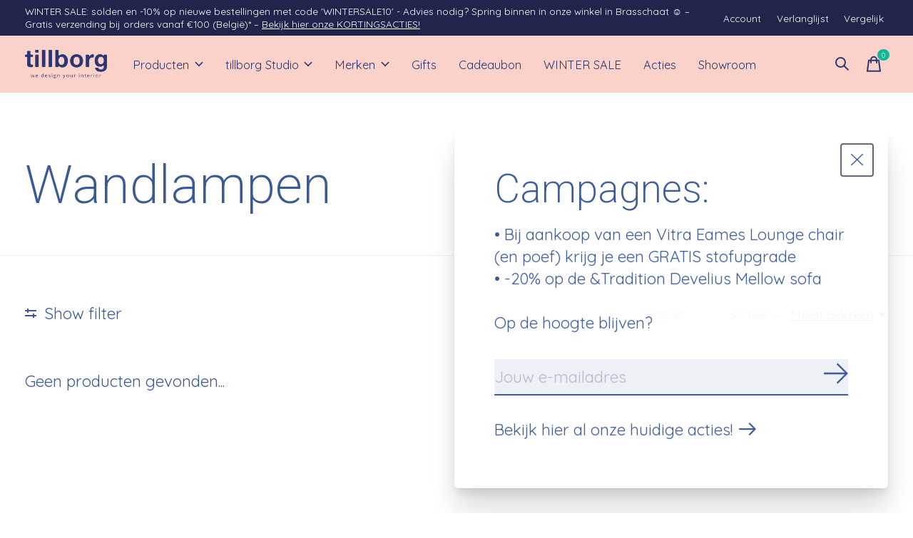

--- FILE ---
content_type: text/html;charset=utf-8
request_url: https://www.tillborg.be/tiny-tillborg/verlichting/wandlampen/
body_size: 28884
content:
<!doctype html>
<html lang="nl">
<head>
    <meta charset="utf-8"/>
<!-- [START] 'blocks/head.rain' -->
<!--

  (c) 2008-2026 Lightspeed Netherlands B.V.
  http://www.lightspeedhq.com
  Generated: 18-01-2026 @ 10:49:23

-->
<link rel="canonical" href="https://www.tillborg.be/tiny-tillborg/verlichting/wandlampen/"/>
<link rel="alternate" href="https://www.tillborg.be/index.rss" type="application/rss+xml" title="Nieuwe producten"/>
<meta name="robots" content="noodp,noydir"/>
<meta property="og:url" content="https://www.tillborg.be/tiny-tillborg/verlichting/wandlampen/?source=facebook"/>
<meta property="og:site_name" content="tillborg"/>
<meta property="og:title" content="Wandlampen"/>
<meta property="og:description" content="tillborg is een interieurwinkel in Brasschaat met meubels, verlichting en accessoires in een moderne, tijdloze en Scandinavische woonstijl. Ook open op zondag."/>
<script>
<meta name="facebook-domain-verification" content="rmu9tzf7kmw5c1v0eowfqvwnjbcnxu" />
</script>
<!--[if lt IE 9]>
<script src="https://cdn.webshopapp.com/assets/html5shiv.js?2025-02-20"></script>
<![endif]-->
<!-- [END] 'blocks/head.rain' -->
  
    
  <meta property="og:image" content="https://cdn.webshopapp.com/shops/298387/themes/184062/v/1249205/assets/social-media-image.jpg?20240930190650">



<meta name="description" content="tillborg is een interieurwinkel in Brasschaat met meubels, verlichting en accessoires in een moderne, tijdloze en Scandinavische woonstijl. Ook open op zondag." />
<meta name="keywords" content="Wandlampen, interieur, design, wonen, inrichting, meubels, verlichting, accessoires, decoratie, modern, tijdloos, Scandinavisch, interieurinrichting, interieurarchitectuur, interieurdesign, Brasschaat, Antwerpen, België, stoelen, tafels, zetels, sof" />
<meta charset="UTF-8">
<meta http-equiv="X-UA-Compatible" content="ie=edge">
<meta name="viewport" content="width=device-width, initial-scale=1">
<meta name="apple-mobile-web-app-capable" content="yes">
<meta name="apple-mobile-web-app-status-bar-style" content="black">
<meta name="viewport" content="width=device-width, initial-scale=1, maximum-scale=1, user-scalable=0"/>
<title>Wandlampen - tillborg</title>  
  <link rel="preload" href="https://cdn.webshopapp.com/shops/298387/themes/184062/assets/q4tre-icons.woff2" as="font" type="font/woff2" crossorigin="anonymous">
  <link rel="preload" href="https://cdn.webshopapp.com/shops/298387/themes/184062/assets/q4tre.woff2" as="font" type="font/woff2" crossorigin="anonymous">
  <link rel="shortcut icon" href="https://cdn.webshopapp.com/shops/298387/themes/184062/v/1249627/assets/favicon.png?20240930190650" type="image/x-icon" />
    	  	<link rel="preconnect" href="https://fonts.googleapis.com">
		<link rel="preconnect" href="https://fonts.gstatic.com" crossorigin>
  	    <link href='//fonts.googleapis.com/css?family=Quicksand:200,200i,400,400i,300,500,600,700,700i,800,900|Heebo:200,200i,400,400i,300,500,600,700,700i,800,900' rel='stylesheet' type='text/css'>
    
  <script>document.getElementsByTagName("html")[0].className += " js";</script>
  <script>
    if('CSS' in window && CSS.supports('color', 'var(--color-var)')) {
      document.write('<link rel="stylesheet" href="https://cdn.webshopapp.com/shops/298387/themes/184062/assets/style.css?20260113153010">');
    } else {
      document.write('<link rel="stylesheet" href="https://cdn.webshopapp.com/shops/298387/themes/184062/assets/style-fallback.css?20260113153010">');
      document.write('<script src="https://polyfill.io/v3/polyfill.min.js"><\/script>');
    }
  </script>
  <noscript>
    <link rel="stylesheet" href="https://cdn.webshopapp.com/shops/298387/themes/184062/assets/style-fallback.css?20260113153010">
    <script src="https://polyfill.io/v3/polyfill.min.js"></script>
  </noscript>
    
    
    <link rel="stylesheet" href="https://cdn.webshopapp.com/shops/298387/themes/184062/assets/icons.css?20260113153010" /> 
    <link rel="stylesheet" href="https://cdn.webshopapp.com/shops/298387/themes/184062/assets/settings.css?20260113153010" />  
  <link rel="stylesheet" href="https://cdn.webshopapp.com/shops/298387/themes/184062/assets/custom.css?20260113153010" />
  
      
      
</head>
<body class="page-wandlampen">
            
  <script>
  var site_url = 'https://www.tillborg.be/',
      static_url = 'https://static.webshopapp.com/shops/298387/',
      search_url = "https://www.tillborg.be/search/",
      promo_popup_hide_until = '1',
      promo_popup_delay = '2500',
      product_card_options = 'swatches-color',
  		product_card_second_image = 1,
      no_inventory_text = "Stock information is currently unavailable for this product.",
      feedToken = false,
      last_updated_text = 'Laatst bijgewerkt',
      today_at_text = 'Vandaag om',
      in_stock_text = 'Op voorraad',
      in_stock_online_text = 'In stock online',
      out_of_stock_text = 'Niet op voorraad',
      out_of_stock_text_options = '(Niet op voorraad)',
      out_of_stock_online_text = 'Out of stock online',
      on_backorder_text = 'Nabestelling',
      on_backorder_online_text = 'On backorder online',
      in_store_text = 'In store',
      not_in_store_text = 'Not in store',
      inventory_notice_text = 'Prijzen online en in de winkel kunnen verschillen',
      inventory_line_text = '$1 in $2',
      default_variant_text = 'Maak een keuze',
      apply_text = 'Toepassen',
      points_text = '<span class="js-insert-points"></span> punten',
      money_off_text = '<span class="js-insert-money-off"></span> off',
      valid_for_text = 'Geldig voor',
      all_text = 'All',
      currency_format = '€',
      priceStatus = 'enabled';
</script>
    
    <div class="js-scroll-observer"></div><div class="pre-header position-sticky top-0">
  <div class="pre-header__container container max-width-xl flex items-center justify-between">
        <div class="pre-header__msg">
      <p>WINTER SALE: solden en -10% op nieuwe bestellingen met code 'WINTERSALE10' - Advies nodig? Spring binnen in onze winkel in Brasschaat ☺  – Gratis verzending bij orders vanaf €100 (België)* – <a href="https://www.tillborg.be/service/campaigns/">Bekijk hier onze KORTINGSACTIES!</a></p>
    </div>
        
        
    <ul class="pre-header__nav display@md">
            
      <li class="pre-header__item">
        <a href="#0" class="pre-header__link" aria-controls="drawerLogin"><span>Account</span></a>
      </li>
            <li class="pre-header__item">
        <a href="#0" class="pre-header__link" aria-controls="drawerLogin"><span>Verlanglijst</span></a>
      </li>
                  <li class="pre-header__item">
        <a href="https://www.tillborg.be/compare/" class="pre-header__link"><span>Vergelijk</span></a>
      </li>
                </ul>
  
  	      </div>
</div>


<header class="mega-nav mega-nav--mobile mega-nav--desktop@md mega-nav--mobile-panel  position-sticky top-0 js-mega-nav">
  <div class="mega-nav__container">
        <!-- logo -->
    <a href="https://www.tillborg.be/" class="mega-nav__logo">
            <img src="https://cdn.webshopapp.com/shops/298387/themes/184062/v/2451482/assets/logo.png?20241018144546" height="32" class="logo" alt="tillborg - we design your interior.">
            <img src="https://cdn.webshopapp.com/shops/298387/themes/184062/v/1260795/assets/logo-white.png?20240930190651" height="32" class="logo--white" alt="tillborg - we design your interior.">
                </a>
            
        
    <!-- icon buttons --mobile -->
    <div class="mega-nav__icon-btns mega-nav__icon-btns--mobile">
      <a href="#0" class="mega-nav__icon-btn" aria-controls="drawerLogin">
        <svg class="icon" viewBox="0 0 24 24">
          <title>Go to account settings</title>
          <g class="icon__group" fill="none" stroke="currentColor" stroke-linecap="square" stroke-miterlimit="10">
            <circle cx="12" cy="6" r="4" />
            <path d="M12 13a8 8 0 00-8 8h16a8 8 0 00-8-8z" />
          </g>
        </svg>
      </a>
	
            <button class="reset mega-nav__icon-btn mega-nav__icon-btn--search js-tab-focus" aria-label="Zoeken in-/uitschakelen" aria-controls="drawerSearch">
        <svg class="icon" viewBox="0 0 24 24">
          <g class="icon__group" fill="none" stroke="currentColor" stroke-linecap="square" stroke-miterlimit="10">
            <path d="M4.222 4.222l15.556 15.556" />
            <path d="M19.778 4.222L4.222 19.778" />
            <circle cx="9.5" cy="9.5" r="6.5" />
          </g>
        </svg>
      </button>
            
      <button class="reset mega-nav__icon-btn mega-nav__icon-btn--cart js-tab-focus" aria-label="Winkelwagen in-/uitschakelen" aria-controls="drawerCart">
        <svg class="icon" viewBox="0 0 24 24" >
          <title>Winkelwagen</title>
          <g class="icon__group" stroke-linecap="square" fill="none" stroke-linejoin="miter" stroke="currentColor">
            <polygon points="21,21.8 3,21.8 5,6.8 19,6.8 	"/>
            <path d="M8,9.8v-4c0-2.2,1.8-4,4-4l0,0c2.2,0,4,1.8,4,4v4"/>
          </g>
        </svg>
        <span class="counter counter--cart margin-left-xxs"><span class="js-cart-counter">0</span> <i class="sr-only">items</i></span>
      </button>

      <button class="reset mega-nav__icon-btn mega-nav__icon-btn--menu js-tab-focus" aria-label="Toggle menu" aria-controls="mega-nav-navigation">
        <svg class="icon" viewBox="0 0 24 24">
          <g class="icon__group" fill="none" stroke="currentColor" stroke-linecap="square" stroke-miterlimit="10">
            <path d="M2 6h20" />
            <path d="M2 12h20" />
            <path d="M2 18h20" />
          </g>
        </svg>
      </button>
    </div>

    <div class="mega-nav__nav js-mega-nav__nav" id="mega-nav-navigation" role="navigation" aria-label="Main">
    <div class="mega-nav__nav-wrapper js-scroll-container">
    <div class="mega-nav__nav-inner">
      <ul class="mega-nav__items">

        
        
                <!-- Layout 1 -> tabbed product categories -->
        <li class="mega-nav__item js-mega-nav__item">
          <button class="reset mega-nav__control js-mega-nav__control js-tab-focus">
            Producten
            <i class="mega-nav__arrow-icon" aria-hidden="true">
              <svg class="icon" viewBox="0 0 16 16">
                <g class="icon__group" fill="none" stroke="currentColor" stroke-linecap="square" stroke-miterlimit="10">
                  <path d="M2 2l12 12" />
                  <path d="M14 2L2 14" />
                </g>
              </svg>
            </i>
          </button>

          <div class="mega-nav__sub-nav-wrapper">
            <div class="mega-nav__panel-header hide@md text-md">
              <button class="reset js-mega-nav__control js-tab-focus">
                <svg class="icon" viewBox="0 0 482.239 482.239">
                  <title>Terug</title>
                  <path d="m206.812 34.446-206.812 206.673 206.743 206.674 24.353-24.284-165.167-165.167h416.31v-34.445h-416.31l165.236-165.236z"></path>
                </svg>
              </button>
              <div class="mega-nav__panel-title">
                Producten
              </div>
            </div>
            <div class="mega-nav__sub-nav-wrapper-inner mega-nav__sub-nav mega-nav__sub-nav--layout-1 js-scroll-container">

              <!-- links - visible on mobile -->
              <ul class="mega-nav__sub-items">
                                <li class="mega-nav__sub-item js-mega-nav__item">
                                    <button class="reset mega-nav__control js-mega-nav__control js-tab-focus">
                    <span class="flex items-center gap-xs width-100%">
                                            <span class="flex items-center width-100%">
                        Meubels
                        <i class="mega-nav__arrow-icon" aria-hidden="true">
                          <svg class="icon" viewBox="0 0 16 16">
                            <g class="icon__group" fill="none" stroke="currentColor" stroke-linecap="square" stroke-miterlimit="10">
                              <path d="M2 2l12 12" />
                              <path d="M14 2L2 14" />
                            </g>
                          </svg>
                        </i>
                      </span>
                    </span>
                  </button>
                  <div class="mega-nav__sub-nav-wrapper">
                    <div class="mega-nav__panel-header hide@md text-md">
                      <button class="reset js-mega-nav__control js-tab-focus">
                        <svg class="icon" viewBox="0 0 482.239 482.239">
                          <title>Terug</title>
                          <path d="m206.812 34.446-206.812 206.673 206.743 206.674 24.353-24.284-165.167-165.167h416.31v-34.445h-416.31l165.236-165.236z"></path>
                        </svg>
                      </button>
                      <div class="mega-nav__panel-title">
                        Meubels
                      </div>
                    </div>
                    <div class="mega-nav__sub-nav-wrapper-inner js-scroll-container">
                      <!-- links - visible on mobile -->
                      <ul class="mega-nav__sub-items">
                        <li class="mega-nav__sub-item">
                          <a href="https://www.tillborg.be/meubels/" class="mega-nav__control">
                            <span class="flex items-center gap-xs">
                              <i>Alle Meubels</i>
                            </span>
                          </a>
                        </li>
                                                <li class="mega-nav__sub-item js-mega-nav__item">
                                                    <button class="reset mega-nav__control js-mega-nav__control js-tab-focus">
                            Barstoelen en krukjes
                            <i class="mega-nav__arrow-icon" aria-hidden="true">
                              <svg class="icon" viewBox="0 0 16 16">
                                <g class="icon__group" fill="none" stroke="currentColor" stroke-linecap="square" stroke-miterlimit="10">
                                  <path d="M2 2l12 12" />
                                  <path d="M14 2L2 14" />
                                </g>
                              </svg>
                            </i>
                          </button>
                          <div class="mega-nav__sub-nav-wrapper">
                            <div class="mega-nav__panel-header hide@md text-md">
                              <button class="reset js-mega-nav__control js-tab-focus">
                                <svg class="icon" viewBox="0 0 482.239 482.239">
                                  <title>Terug</title>
                                  <path d="m206.812 34.446-206.812 206.673 206.743 206.674 24.353-24.284-165.167-165.167h416.31v-34.445h-416.31l165.236-165.236z"></path>
                                </svg>
                              </button>
                              <div class="mega-nav__panel-title">
                                Barstoelen en krukjes
                              </div>

                            </div>
                            <div class="mega-nav__sub-nav-wrapper-inner js-scroll-container">
                              <ul class="mega-nav__sub-items">
                                <li class="mega-nav__sub-item">
                                  <a href="https://www.tillborg.be/meubels/barstoelen-en-krukjes/" class="mega-nav__control">
                                    <span class="flex items-center gap-xs">
                                                                            <i>Alle Barstoelen en krukjes</i>
                                    </span>
                                  </a>
                                </li>
                                                                <li class="mega-nav__sub-item">
                                                                    <a href="https://www.tillborg.be/meubels/barstoelen-en-krukjes/kussens/" class="mega-nav__control">
                                    <span class="flex items-center gap-xs">
                                                                            <i>Kussens</i>
                                    </span>
                                  </a>
                                                                  </li>
                                                              </ul>
                            </div>
                          </div>


                                                  </li>
                                                <li class="mega-nav__sub-item">
                                                    <a href="https://www.tillborg.be/meubels/bankjes/" class="mega-nav__control">
                            <span class="flex items-center gap-xs">
                                                            <i>Bankjes</i>
                            </span>
                          </a>
                                                  </li>
                                                <li class="mega-nav__sub-item js-mega-nav__item">
                                                    <button class="reset mega-nav__control js-mega-nav__control js-tab-focus">
                            Fauteuils en loungestoelen
                            <i class="mega-nav__arrow-icon" aria-hidden="true">
                              <svg class="icon" viewBox="0 0 16 16">
                                <g class="icon__group" fill="none" stroke="currentColor" stroke-linecap="square" stroke-miterlimit="10">
                                  <path d="M2 2l12 12" />
                                  <path d="M14 2L2 14" />
                                </g>
                              </svg>
                            </i>
                          </button>
                          <div class="mega-nav__sub-nav-wrapper">
                            <div class="mega-nav__panel-header hide@md text-md">
                              <button class="reset js-mega-nav__control js-tab-focus">
                                <svg class="icon" viewBox="0 0 482.239 482.239">
                                  <title>Terug</title>
                                  <path d="m206.812 34.446-206.812 206.673 206.743 206.674 24.353-24.284-165.167-165.167h416.31v-34.445h-416.31l165.236-165.236z"></path>
                                </svg>
                              </button>
                              <div class="mega-nav__panel-title">
                                Fauteuils en loungestoelen
                              </div>

                            </div>
                            <div class="mega-nav__sub-nav-wrapper-inner js-scroll-container">
                              <ul class="mega-nav__sub-items">
                                <li class="mega-nav__sub-item">
                                  <a href="https://www.tillborg.be/meubels/fauteuils-en-loungestoelen/" class="mega-nav__control">
                                    <span class="flex items-center gap-xs">
                                                                            <i>Alle Fauteuils en loungestoelen</i>
                                    </span>
                                  </a>
                                </li>
                                                                <li class="mega-nav__sub-item">
                                                                    <a href="https://www.tillborg.be/meubels/fauteuils-en-loungestoelen/poefs-en-voetenbankjes/" class="mega-nav__control">
                                    <span class="flex items-center gap-xs">
                                                                            <i>Poefs en voetenbankjes</i>
                                    </span>
                                  </a>
                                                                  </li>
                                                                <li class="mega-nav__sub-item">
                                                                    <a href="https://www.tillborg.be/meubels/fauteuils-en-loungestoelen/zitzakken/" class="mega-nav__control">
                                    <span class="flex items-center gap-xs">
                                                                            <i>Zitzakken</i>
                                    </span>
                                  </a>
                                                                  </li>
                                                                <li class="mega-nav__sub-item">
                                                                    <a href="https://www.tillborg.be/meubels/fauteuils-en-loungestoelen/kussens/" class="mega-nav__control">
                                    <span class="flex items-center gap-xs">
                                                                            <i>Kussens</i>
                                    </span>
                                  </a>
                                                                  </li>
                                                              </ul>
                            </div>
                          </div>


                                                  </li>
                                                <li class="mega-nav__sub-item js-mega-nav__item">
                                                    <button class="reset mega-nav__control js-mega-nav__control js-tab-focus">
                            Kasten en  rekken
                            <i class="mega-nav__arrow-icon" aria-hidden="true">
                              <svg class="icon" viewBox="0 0 16 16">
                                <g class="icon__group" fill="none" stroke="currentColor" stroke-linecap="square" stroke-miterlimit="10">
                                  <path d="M2 2l12 12" />
                                  <path d="M14 2L2 14" />
                                </g>
                              </svg>
                            </i>
                          </button>
                          <div class="mega-nav__sub-nav-wrapper">
                            <div class="mega-nav__panel-header hide@md text-md">
                              <button class="reset js-mega-nav__control js-tab-focus">
                                <svg class="icon" viewBox="0 0 482.239 482.239">
                                  <title>Terug</title>
                                  <path d="m206.812 34.446-206.812 206.673 206.743 206.674 24.353-24.284-165.167-165.167h416.31v-34.445h-416.31l165.236-165.236z"></path>
                                </svg>
                              </button>
                              <div class="mega-nav__panel-title">
                                Kasten en  rekken
                              </div>

                            </div>
                            <div class="mega-nav__sub-nav-wrapper-inner js-scroll-container">
                              <ul class="mega-nav__sub-items">
                                <li class="mega-nav__sub-item">
                                  <a href="https://www.tillborg.be/meubels/kasten-en-rekken/" class="mega-nav__control">
                                    <span class="flex items-center gap-xs">
                                                                            <i>Alle Kasten en  rekken</i>
                                    </span>
                                  </a>
                                </li>
                                                                <li class="mega-nav__sub-item">
                                                                    <a href="https://www.tillborg.be/meubels/kasten-en-rekken/rekken-en-wandkasten/" class="mega-nav__control">
                                    <span class="flex items-center gap-xs">
                                                                            <i>Rekken en wandkasten</i>
                                    </span>
                                  </a>
                                                                  </li>
                                                                <li class="mega-nav__sub-item">
                                                                    <a href="https://www.tillborg.be/meubels/kasten-en-rekken/commodes-en-tv-meubels/" class="mega-nav__control">
                                    <span class="flex items-center gap-xs">
                                                                            <i>Commodes en tv-meubels</i>
                                    </span>
                                  </a>
                                                                  </li>
                                                                <li class="mega-nav__sub-item">
                                                                    <a href="https://www.tillborg.be/meubels/kasten-en-rekken/wandrekjes/" class="mega-nav__control">
                                    <span class="flex items-center gap-xs">
                                                                            <i>Wandrekjes</i>
                                    </span>
                                  </a>
                                                                  </li>
                                                                <li class="mega-nav__sub-item">
                                                                    <a href="https://www.tillborg.be/meubels/kasten-en-rekken/wandplanken/" class="mega-nav__control">
                                    <span class="flex items-center gap-xs">
                                                                            <i>Wandplanken</i>
                                    </span>
                                  </a>
                                                                  </li>
                                                                <li class="mega-nav__sub-item">
                                                                    <a href="https://www.tillborg.be/meubels/kasten-en-rekken/nachtkastjes/" class="mega-nav__control">
                                    <span class="flex items-center gap-xs">
                                                                            <i>Nachtkastjes</i>
                                    </span>
                                  </a>
                                                                  </li>
                                                              </ul>
                            </div>
                          </div>


                                                  </li>
                                                <li class="mega-nav__sub-item js-mega-nav__item">
                                                    <button class="reset mega-nav__control js-mega-nav__control js-tab-focus">
                            Sofa&#039;s
                            <i class="mega-nav__arrow-icon" aria-hidden="true">
                              <svg class="icon" viewBox="0 0 16 16">
                                <g class="icon__group" fill="none" stroke="currentColor" stroke-linecap="square" stroke-miterlimit="10">
                                  <path d="M2 2l12 12" />
                                  <path d="M14 2L2 14" />
                                </g>
                              </svg>
                            </i>
                          </button>
                          <div class="mega-nav__sub-nav-wrapper">
                            <div class="mega-nav__panel-header hide@md text-md">
                              <button class="reset js-mega-nav__control js-tab-focus">
                                <svg class="icon" viewBox="0 0 482.239 482.239">
                                  <title>Terug</title>
                                  <path d="m206.812 34.446-206.812 206.673 206.743 206.674 24.353-24.284-165.167-165.167h416.31v-34.445h-416.31l165.236-165.236z"></path>
                                </svg>
                              </button>
                              <div class="mega-nav__panel-title">
                                Sofa&#039;s
                              </div>

                            </div>
                            <div class="mega-nav__sub-nav-wrapper-inner js-scroll-container">
                              <ul class="mega-nav__sub-items">
                                <li class="mega-nav__sub-item">
                                  <a href="https://www.tillborg.be/meubels/sofas/" class="mega-nav__control">
                                    <span class="flex items-center gap-xs">
                                                                            <i>Alle Sofa's</i>
                                    </span>
                                  </a>
                                </li>
                                                                <li class="mega-nav__sub-item">
                                                                    <a href="https://www.tillborg.be/meubels/sofas/modulaire-sofa/" class="mega-nav__control">
                                    <span class="flex items-center gap-xs">
                                                                            <i>modulaire sofa</i>
                                    </span>
                                  </a>
                                                                  </li>
                                                                <li class="mega-nav__sub-item">
                                                                    <a href="https://www.tillborg.be/meubels/sofas/sofa/" class="mega-nav__control">
                                    <span class="flex items-center gap-xs">
                                                                            <i>sofa</i>
                                    </span>
                                  </a>
                                                                  </li>
                                                              </ul>
                            </div>
                          </div>


                                                  </li>
                                                <li class="mega-nav__sub-item js-mega-nav__item">
                                                    <button class="reset mega-nav__control js-mega-nav__control js-tab-focus">
                            Stoelen
                            <i class="mega-nav__arrow-icon" aria-hidden="true">
                              <svg class="icon" viewBox="0 0 16 16">
                                <g class="icon__group" fill="none" stroke="currentColor" stroke-linecap="square" stroke-miterlimit="10">
                                  <path d="M2 2l12 12" />
                                  <path d="M14 2L2 14" />
                                </g>
                              </svg>
                            </i>
                          </button>
                          <div class="mega-nav__sub-nav-wrapper">
                            <div class="mega-nav__panel-header hide@md text-md">
                              <button class="reset js-mega-nav__control js-tab-focus">
                                <svg class="icon" viewBox="0 0 482.239 482.239">
                                  <title>Terug</title>
                                  <path d="m206.812 34.446-206.812 206.673 206.743 206.674 24.353-24.284-165.167-165.167h416.31v-34.445h-416.31l165.236-165.236z"></path>
                                </svg>
                              </button>
                              <div class="mega-nav__panel-title">
                                Stoelen
                              </div>

                            </div>
                            <div class="mega-nav__sub-nav-wrapper-inner js-scroll-container">
                              <ul class="mega-nav__sub-items">
                                <li class="mega-nav__sub-item">
                                  <a href="https://www.tillborg.be/meubels/stoelen/" class="mega-nav__control">
                                    <span class="flex items-center gap-xs">
                                                                            <i>Alle Stoelen</i>
                                    </span>
                                  </a>
                                </li>
                                                                <li class="mega-nav__sub-item">
                                                                    <a href="https://www.tillborg.be/meubels/stoelen/eetkamerstoelen/" class="mega-nav__control">
                                    <span class="flex items-center gap-xs">
                                                                            <i>Eetkamerstoelen</i>
                                    </span>
                                  </a>
                                                                  </li>
                                                                <li class="mega-nav__sub-item">
                                                                    <a href="https://www.tillborg.be/meubels/stoelen/plooistoelen/" class="mega-nav__control">
                                    <span class="flex items-center gap-xs">
                                                                            <i>Plooistoelen</i>
                                    </span>
                                  </a>
                                                                  </li>
                                                                <li class="mega-nav__sub-item">
                                                                    <a href="https://www.tillborg.be/meubels/stoelen/bureaustoelen/" class="mega-nav__control">
                                    <span class="flex items-center gap-xs">
                                                                            <i>Bureaustoelen</i>
                                    </span>
                                  </a>
                                                                  </li>
                                                              </ul>
                            </div>
                          </div>


                                                  </li>
                                                <li class="mega-nav__sub-item js-mega-nav__item">
                                                    <button class="reset mega-nav__control js-mega-nav__control js-tab-focus">
                            Tafels
                            <i class="mega-nav__arrow-icon" aria-hidden="true">
                              <svg class="icon" viewBox="0 0 16 16">
                                <g class="icon__group" fill="none" stroke="currentColor" stroke-linecap="square" stroke-miterlimit="10">
                                  <path d="M2 2l12 12" />
                                  <path d="M14 2L2 14" />
                                </g>
                              </svg>
                            </i>
                          </button>
                          <div class="mega-nav__sub-nav-wrapper">
                            <div class="mega-nav__panel-header hide@md text-md">
                              <button class="reset js-mega-nav__control js-tab-focus">
                                <svg class="icon" viewBox="0 0 482.239 482.239">
                                  <title>Terug</title>
                                  <path d="m206.812 34.446-206.812 206.673 206.743 206.674 24.353-24.284-165.167-165.167h416.31v-34.445h-416.31l165.236-165.236z"></path>
                                </svg>
                              </button>
                              <div class="mega-nav__panel-title">
                                Tafels
                              </div>

                            </div>
                            <div class="mega-nav__sub-nav-wrapper-inner js-scroll-container">
                              <ul class="mega-nav__sub-items">
                                <li class="mega-nav__sub-item">
                                  <a href="https://www.tillborg.be/meubels/tafels/" class="mega-nav__control">
                                    <span class="flex items-center gap-xs">
                                                                            <i>Alle Tafels</i>
                                    </span>
                                  </a>
                                </li>
                                                                <li class="mega-nav__sub-item">
                                                                    <a href="https://www.tillborg.be/meubels/tafels/bureaus/" class="mega-nav__control">
                                    <span class="flex items-center gap-xs">
                                                                            <i>Bureaus</i>
                                    </span>
                                  </a>
                                                                  </li>
                                                                <li class="mega-nav__sub-item">
                                                                    <a href="https://www.tillborg.be/meubels/tafels/eetkamertafels/" class="mega-nav__control">
                                    <span class="flex items-center gap-xs">
                                                                            <i>Eetkamertafels</i>
                                    </span>
                                  </a>
                                                                  </li>
                                                                <li class="mega-nav__sub-item">
                                                                    <a href="https://www.tillborg.be/meubels/tafels/salon-en-bijzettafels/" class="mega-nav__control">
                                    <span class="flex items-center gap-xs">
                                                                            <i>Salon- en bijzettafels</i>
                                    </span>
                                  </a>
                                                                  </li>
                                                                <li class="mega-nav__sub-item">
                                                                    <a href="https://www.tillborg.be/meubels/tafels/verlengbare-tafels/" class="mega-nav__control">
                                    <span class="flex items-center gap-xs">
                                                                            <i>Verlengbare tafels</i>
                                    </span>
                                  </a>
                                                                  </li>
                                                                <li class="mega-nav__sub-item">
                                                                    <a href="https://www.tillborg.be/meubels/tafels/trolley/" class="mega-nav__control">
                                    <span class="flex items-center gap-xs">
                                                                            <i>Trolley</i>
                                    </span>
                                  </a>
                                                                  </li>
                                                              </ul>
                            </div>
                          </div>


                                                  </li>
                                                <li class="mega-nav__sub-item">
                                                    <a href="https://www.tillborg.be/meubels/bedden/" class="mega-nav__control">
                            <span class="flex items-center gap-xs">
                                                            <i>Bedden</i>
                            </span>
                          </a>
                                                  </li>
                                              </ul>
                    </div>
                  </div>

                                  </li>
                                <li class="mega-nav__sub-item js-mega-nav__item">
                                    <button class="reset mega-nav__control js-mega-nav__control js-tab-focus">
                    <span class="flex items-center gap-xs width-100%">
                                            <span class="flex items-center width-100%">
                        Textiel
                        <i class="mega-nav__arrow-icon" aria-hidden="true">
                          <svg class="icon" viewBox="0 0 16 16">
                            <g class="icon__group" fill="none" stroke="currentColor" stroke-linecap="square" stroke-miterlimit="10">
                              <path d="M2 2l12 12" />
                              <path d="M14 2L2 14" />
                            </g>
                          </svg>
                        </i>
                      </span>
                    </span>
                  </button>
                  <div class="mega-nav__sub-nav-wrapper">
                    <div class="mega-nav__panel-header hide@md text-md">
                      <button class="reset js-mega-nav__control js-tab-focus">
                        <svg class="icon" viewBox="0 0 482.239 482.239">
                          <title>Terug</title>
                          <path d="m206.812 34.446-206.812 206.673 206.743 206.674 24.353-24.284-165.167-165.167h416.31v-34.445h-416.31l165.236-165.236z"></path>
                        </svg>
                      </button>
                      <div class="mega-nav__panel-title">
                        Textiel
                      </div>
                    </div>
                    <div class="mega-nav__sub-nav-wrapper-inner js-scroll-container">
                      <!-- links - visible on mobile -->
                      <ul class="mega-nav__sub-items">
                        <li class="mega-nav__sub-item">
                          <a href="https://www.tillborg.be/textiel/" class="mega-nav__control">
                            <span class="flex items-center gap-xs">
                              <i>Alle Textiel</i>
                            </span>
                          </a>
                        </li>
                                                <li class="mega-nav__sub-item">
                                                    <a href="https://www.tillborg.be/textiel/kussens/" class="mega-nav__control">
                            <span class="flex items-center gap-xs">
                                                            <i>Kussens</i>
                            </span>
                          </a>
                                                  </li>
                                                <li class="mega-nav__sub-item">
                                                    <a href="https://www.tillborg.be/textiel/plaids/" class="mega-nav__control">
                            <span class="flex items-center gap-xs">
                                                            <i>Plaids</i>
                            </span>
                          </a>
                                                  </li>
                                                <li class="mega-nav__sub-item">
                                                    <a href="https://www.tillborg.be/textiel/tapijten/" class="mega-nav__control">
                            <span class="flex items-center gap-xs">
                                                            <i>Tapijten</i>
                            </span>
                          </a>
                                                  </li>
                                              </ul>
                    </div>
                  </div>

                                  </li>
                                <li class="mega-nav__sub-item js-mega-nav__item">
                                    <button class="reset mega-nav__control js-mega-nav__control js-tab-focus">
                    <span class="flex items-center gap-xs width-100%">
                                            <span class="flex items-center width-100%">
                        Verlichting
                        <i class="mega-nav__arrow-icon" aria-hidden="true">
                          <svg class="icon" viewBox="0 0 16 16">
                            <g class="icon__group" fill="none" stroke="currentColor" stroke-linecap="square" stroke-miterlimit="10">
                              <path d="M2 2l12 12" />
                              <path d="M14 2L2 14" />
                            </g>
                          </svg>
                        </i>
                      </span>
                    </span>
                  </button>
                  <div class="mega-nav__sub-nav-wrapper">
                    <div class="mega-nav__panel-header hide@md text-md">
                      <button class="reset js-mega-nav__control js-tab-focus">
                        <svg class="icon" viewBox="0 0 482.239 482.239">
                          <title>Terug</title>
                          <path d="m206.812 34.446-206.812 206.673 206.743 206.674 24.353-24.284-165.167-165.167h416.31v-34.445h-416.31l165.236-165.236z"></path>
                        </svg>
                      </button>
                      <div class="mega-nav__panel-title">
                        Verlichting
                      </div>
                    </div>
                    <div class="mega-nav__sub-nav-wrapper-inner js-scroll-container">
                      <!-- links - visible on mobile -->
                      <ul class="mega-nav__sub-items">
                        <li class="mega-nav__sub-item">
                          <a href="https://www.tillborg.be/verlichting/" class="mega-nav__control">
                            <span class="flex items-center gap-xs">
                              <i>Alle Verlichting</i>
                            </span>
                          </a>
                        </li>
                                                <li class="mega-nav__sub-item">
                                                    <a href="https://www.tillborg.be/verlichting/hanglampen/" class="mega-nav__control">
                            <span class="flex items-center gap-xs">
                                                            <i>Hanglampen</i>
                            </span>
                          </a>
                                                  </li>
                                                <li class="mega-nav__sub-item">
                                                    <a href="https://www.tillborg.be/verlichting/tafellampen-bureaulampen/" class="mega-nav__control">
                            <span class="flex items-center gap-xs">
                                                            <i>Tafellampen &amp; bureaulampen</i>
                            </span>
                          </a>
                                                  </li>
                                                <li class="mega-nav__sub-item">
                                                    <a href="https://www.tillborg.be/verlichting/vloerlampen/" class="mega-nav__control">
                            <span class="flex items-center gap-xs">
                                                            <i>Vloerlampen</i>
                            </span>
                          </a>
                                                  </li>
                                                <li class="mega-nav__sub-item">
                                                    <a href="https://www.tillborg.be/verlichting/wandlampen/" class="mega-nav__control">
                            <span class="flex items-center gap-xs">
                                                            <i>Wandlampen</i>
                            </span>
                          </a>
                                                  </li>
                                              </ul>
                    </div>
                  </div>

                                  </li>
                                <li class="mega-nav__sub-item js-mega-nav__item">
                                    <button class="reset mega-nav__control js-mega-nav__control js-tab-focus">
                    <span class="flex items-center gap-xs width-100%">
                                            <span class="flex items-center width-100%">
                        Decoratie
                        <i class="mega-nav__arrow-icon" aria-hidden="true">
                          <svg class="icon" viewBox="0 0 16 16">
                            <g class="icon__group" fill="none" stroke="currentColor" stroke-linecap="square" stroke-miterlimit="10">
                              <path d="M2 2l12 12" />
                              <path d="M14 2L2 14" />
                            </g>
                          </svg>
                        </i>
                      </span>
                    </span>
                  </button>
                  <div class="mega-nav__sub-nav-wrapper">
                    <div class="mega-nav__panel-header hide@md text-md">
                      <button class="reset js-mega-nav__control js-tab-focus">
                        <svg class="icon" viewBox="0 0 482.239 482.239">
                          <title>Terug</title>
                          <path d="m206.812 34.446-206.812 206.673 206.743 206.674 24.353-24.284-165.167-165.167h416.31v-34.445h-416.31l165.236-165.236z"></path>
                        </svg>
                      </button>
                      <div class="mega-nav__panel-title">
                        Decoratie
                      </div>
                    </div>
                    <div class="mega-nav__sub-nav-wrapper-inner js-scroll-container">
                      <!-- links - visible on mobile -->
                      <ul class="mega-nav__sub-items">
                        <li class="mega-nav__sub-item">
                          <a href="https://www.tillborg.be/decoratie/" class="mega-nav__control">
                            <span class="flex items-center gap-xs">
                              <i>Alle Decoratie</i>
                            </span>
                          </a>
                        </li>
                                                <li class="mega-nav__sub-item js-mega-nav__item">
                                                    <button class="reset mega-nav__control js-mega-nav__control js-tab-focus">
                            Boeken, papierwaren &amp; kantoor
                            <i class="mega-nav__arrow-icon" aria-hidden="true">
                              <svg class="icon" viewBox="0 0 16 16">
                                <g class="icon__group" fill="none" stroke="currentColor" stroke-linecap="square" stroke-miterlimit="10">
                                  <path d="M2 2l12 12" />
                                  <path d="M14 2L2 14" />
                                </g>
                              </svg>
                            </i>
                          </button>
                          <div class="mega-nav__sub-nav-wrapper">
                            <div class="mega-nav__panel-header hide@md text-md">
                              <button class="reset js-mega-nav__control js-tab-focus">
                                <svg class="icon" viewBox="0 0 482.239 482.239">
                                  <title>Terug</title>
                                  <path d="m206.812 34.446-206.812 206.673 206.743 206.674 24.353-24.284-165.167-165.167h416.31v-34.445h-416.31l165.236-165.236z"></path>
                                </svg>
                              </button>
                              <div class="mega-nav__panel-title">
                                Boeken, papierwaren &amp; kantoor
                              </div>

                            </div>
                            <div class="mega-nav__sub-nav-wrapper-inner js-scroll-container">
                              <ul class="mega-nav__sub-items">
                                <li class="mega-nav__sub-item">
                                  <a href="https://www.tillborg.be/decoratie/boeken-papierwaren-kantoor/" class="mega-nav__control">
                                    <span class="flex items-center gap-xs">
                                                                            <i>Alle Boeken, papierwaren & kantoor</i>
                                    </span>
                                  </a>
                                </li>
                                                                <li class="mega-nav__sub-item">
                                                                    <a href="https://www.tillborg.be/decoratie/boeken-papierwaren-kantoor/boeken/" class="mega-nav__control">
                                    <span class="flex items-center gap-xs">
                                                                            <i>Boeken</i>
                                    </span>
                                  </a>
                                                                  </li>
                                                                <li class="mega-nav__sub-item">
                                                                    <a href="https://www.tillborg.be/decoratie/boeken-papierwaren-kantoor/boekensteunen/" class="mega-nav__control">
                                    <span class="flex items-center gap-xs">
                                                                            <i>Boekensteunen</i>
                                    </span>
                                  </a>
                                                                  </li>
                                                                <li class="mega-nav__sub-item">
                                                                    <a href="https://www.tillborg.be/decoratie/boeken-papierwaren-kantoor/bureau-accessoires/" class="mega-nav__control">
                                    <span class="flex items-center gap-xs">
                                                                            <i>Bureau-accessoires</i>
                                    </span>
                                  </a>
                                                                  </li>
                                                                <li class="mega-nav__sub-item">
                                                                    <a href="https://www.tillborg.be/decoratie/boeken-papierwaren-kantoor/magazinehouders/" class="mega-nav__control">
                                    <span class="flex items-center gap-xs">
                                                                            <i>Magazinehouders</i>
                                    </span>
                                  </a>
                                                                  </li>
                                                                <li class="mega-nav__sub-item">
                                                                    <a href="https://www.tillborg.be/decoratie/boeken-papierwaren-kantoor/paraplubakken/" class="mega-nav__control">
                                    <span class="flex items-center gap-xs">
                                                                            <i>Paraplubakken</i>
                                    </span>
                                  </a>
                                                                  </li>
                                                                <li class="mega-nav__sub-item">
                                                                    <a href="https://www.tillborg.be/decoratie/boeken-papierwaren-kantoor/prikborden/" class="mega-nav__control">
                                    <span class="flex items-center gap-xs">
                                                                            <i>Prikborden</i>
                                    </span>
                                  </a>
                                                                  </li>
                                                                <li class="mega-nav__sub-item">
                                                                    <a href="https://www.tillborg.be/decoratie/boeken-papierwaren-kantoor/prullenmanden/" class="mega-nav__control">
                                    <span class="flex items-center gap-xs">
                                                                            <i>Prullenmanden</i>
                                    </span>
                                  </a>
                                                                  </li>
                                                              </ul>
                            </div>
                          </div>


                                                  </li>
                                                <li class="mega-nav__sub-item">
                                                    <a href="https://www.tillborg.be/decoratie/badkamer/" class="mega-nav__control">
                            <span class="flex items-center gap-xs">
                                                            <i>Badkamer</i>
                            </span>
                          </a>
                                                  </li>
                                                <li class="mega-nav__sub-item js-mega-nav__item">
                                                    <button class="reset mega-nav__control js-mega-nav__control js-tab-focus">
                            Decoratieve objecten
                            <i class="mega-nav__arrow-icon" aria-hidden="true">
                              <svg class="icon" viewBox="0 0 16 16">
                                <g class="icon__group" fill="none" stroke="currentColor" stroke-linecap="square" stroke-miterlimit="10">
                                  <path d="M2 2l12 12" />
                                  <path d="M14 2L2 14" />
                                </g>
                              </svg>
                            </i>
                          </button>
                          <div class="mega-nav__sub-nav-wrapper">
                            <div class="mega-nav__panel-header hide@md text-md">
                              <button class="reset js-mega-nav__control js-tab-focus">
                                <svg class="icon" viewBox="0 0 482.239 482.239">
                                  <title>Terug</title>
                                  <path d="m206.812 34.446-206.812 206.673 206.743 206.674 24.353-24.284-165.167-165.167h416.31v-34.445h-416.31l165.236-165.236z"></path>
                                </svg>
                              </button>
                              <div class="mega-nav__panel-title">
                                Decoratieve objecten
                              </div>

                            </div>
                            <div class="mega-nav__sub-nav-wrapper-inner js-scroll-container">
                              <ul class="mega-nav__sub-items">
                                <li class="mega-nav__sub-item">
                                  <a href="https://www.tillborg.be/decoratie/decoratieve-objecten/" class="mega-nav__control">
                                    <span class="flex items-center gap-xs">
                                                                            <i>Alle Decoratieve objecten</i>
                                    </span>
                                  </a>
                                </li>
                                                                <li class="mega-nav__sub-item">
                                                                    <a href="https://www.tillborg.be/decoratie/decoratieve-objecten/kokeshi-dolls/" class="mega-nav__control">
                                    <span class="flex items-center gap-xs">
                                                                            <i>Kokeshi dolls</i>
                                    </span>
                                  </a>
                                                                  </li>
                                                                <li class="mega-nav__sub-item">
                                                                    <a href="https://www.tillborg.be/decoratie/decoratieve-objecten/houten-diertjes/" class="mega-nav__control">
                                    <span class="flex items-center gap-xs">
                                                                            <i>Houten diertjes</i>
                                    </span>
                                  </a>
                                                                  </li>
                                                                <li class="mega-nav__sub-item">
                                                                    <a href="https://www.tillborg.be/decoratie/decoratieve-objecten/dienbladen/" class="mega-nav__control">
                                    <span class="flex items-center gap-xs">
                                                                            <i>Dienbladen</i>
                                    </span>
                                  </a>
                                                                  </li>
                                                              </ul>
                            </div>
                          </div>


                                                  </li>
                                                <li class="mega-nav__sub-item js-mega-nav__item">
                                                    <button class="reset mega-nav__control js-mega-nav__control js-tab-focus">
                            Spiegels en muurdecoratie
                            <i class="mega-nav__arrow-icon" aria-hidden="true">
                              <svg class="icon" viewBox="0 0 16 16">
                                <g class="icon__group" fill="none" stroke="currentColor" stroke-linecap="square" stroke-miterlimit="10">
                                  <path d="M2 2l12 12" />
                                  <path d="M14 2L2 14" />
                                </g>
                              </svg>
                            </i>
                          </button>
                          <div class="mega-nav__sub-nav-wrapper">
                            <div class="mega-nav__panel-header hide@md text-md">
                              <button class="reset js-mega-nav__control js-tab-focus">
                                <svg class="icon" viewBox="0 0 482.239 482.239">
                                  <title>Terug</title>
                                  <path d="m206.812 34.446-206.812 206.673 206.743 206.674 24.353-24.284-165.167-165.167h416.31v-34.445h-416.31l165.236-165.236z"></path>
                                </svg>
                              </button>
                              <div class="mega-nav__panel-title">
                                Spiegels en muurdecoratie
                              </div>

                            </div>
                            <div class="mega-nav__sub-nav-wrapper-inner js-scroll-container">
                              <ul class="mega-nav__sub-items">
                                <li class="mega-nav__sub-item">
                                  <a href="https://www.tillborg.be/decoratie/spiegels-en-muurdecoratie/" class="mega-nav__control">
                                    <span class="flex items-center gap-xs">
                                                                            <i>Alle Spiegels en muurdecoratie</i>
                                    </span>
                                  </a>
                                </li>
                                                                <li class="mega-nav__sub-item">
                                                                    <a href="https://www.tillborg.be/decoratie/spiegels-en-muurdecoratie/kaders/" class="mega-nav__control">
                                    <span class="flex items-center gap-xs">
                                                                            <i>Kaders</i>
                                    </span>
                                  </a>
                                                                  </li>
                                                                <li class="mega-nav__sub-item">
                                                                    <a href="https://www.tillborg.be/decoratie/spiegels-en-muurdecoratie/spiegels/" class="mega-nav__control">
                                    <span class="flex items-center gap-xs">
                                                                            <i>Spiegels</i>
                                    </span>
                                  </a>
                                                                  </li>
                                                                <li class="mega-nav__sub-item">
                                                                    <a href="https://www.tillborg.be/decoratie/spiegels-en-muurdecoratie/akoestische-panelen/" class="mega-nav__control">
                                    <span class="flex items-center gap-xs">
                                                                            <i>Akoestische panelen</i>
                                    </span>
                                  </a>
                                                                  </li>
                                                              </ul>
                            </div>
                          </div>


                                                  </li>
                                                <li class="mega-nav__sub-item js-mega-nav__item">
                                                    <button class="reset mega-nav__control js-mega-nav__control js-tab-focus">
                            Keuken
                            <i class="mega-nav__arrow-icon" aria-hidden="true">
                              <svg class="icon" viewBox="0 0 16 16">
                                <g class="icon__group" fill="none" stroke="currentColor" stroke-linecap="square" stroke-miterlimit="10">
                                  <path d="M2 2l12 12" />
                                  <path d="M14 2L2 14" />
                                </g>
                              </svg>
                            </i>
                          </button>
                          <div class="mega-nav__sub-nav-wrapper">
                            <div class="mega-nav__panel-header hide@md text-md">
                              <button class="reset js-mega-nav__control js-tab-focus">
                                <svg class="icon" viewBox="0 0 482.239 482.239">
                                  <title>Terug</title>
                                  <path d="m206.812 34.446-206.812 206.673 206.743 206.674 24.353-24.284-165.167-165.167h416.31v-34.445h-416.31l165.236-165.236z"></path>
                                </svg>
                              </button>
                              <div class="mega-nav__panel-title">
                                Keuken
                              </div>

                            </div>
                            <div class="mega-nav__sub-nav-wrapper-inner js-scroll-container">
                              <ul class="mega-nav__sub-items">
                                <li class="mega-nav__sub-item">
                                  <a href="https://www.tillborg.be/decoratie/keuken/" class="mega-nav__control">
                                    <span class="flex items-center gap-xs">
                                                                            <i>Alle Keuken</i>
                                    </span>
                                  </a>
                                </li>
                                                                <li class="mega-nav__sub-item">
                                                                    <a href="https://www.tillborg.be/decoratie/keuken/servies/" class="mega-nav__control">
                                    <span class="flex items-center gap-xs">
                                                                            <i>Servies</i>
                                    </span>
                                  </a>
                                                                  </li>
                                                                <li class="mega-nav__sub-item">
                                                                    <a href="https://www.tillborg.be/decoratie/keuken/onderleggers/" class="mega-nav__control">
                                    <span class="flex items-center gap-xs">
                                                                            <i>Onderleggers</i>
                                    </span>
                                  </a>
                                                                  </li>
                                                                <li class="mega-nav__sub-item">
                                                                    <a href="https://www.tillborg.be/decoratie/keuken/glazen-karaffen/" class="mega-nav__control">
                                    <span class="flex items-center gap-xs">
                                                                            <i>Glazen &amp; karaffen</i>
                                    </span>
                                  </a>
                                                                  </li>
                                                                <li class="mega-nav__sub-item">
                                                                    <a href="https://www.tillborg.be/decoratie/keuken/keukentextiel/" class="mega-nav__control">
                                    <span class="flex items-center gap-xs">
                                                                            <i>Keukentextiel</i>
                                    </span>
                                  </a>
                                                                  </li>
                                                                <li class="mega-nav__sub-item">
                                                                    <a href="https://www.tillborg.be/decoratie/keuken/snijplanken/" class="mega-nav__control">
                                    <span class="flex items-center gap-xs">
                                                                            <i>Snijplanken</i>
                                    </span>
                                  </a>
                                                                  </li>
                                                              </ul>
                            </div>
                          </div>


                                                  </li>
                                                <li class="mega-nav__sub-item">
                                                    <a href="https://www.tillborg.be/decoratie/kaarsen-en-geuren/" class="mega-nav__control">
                            <span class="flex items-center gap-xs">
                                                            <i>Kaarsen en geuren</i>
                            </span>
                          </a>
                                                  </li>
                                                <li class="mega-nav__sub-item js-mega-nav__item">
                                                    <button class="reset mega-nav__control js-mega-nav__control js-tab-focus">
                            Electro
                            <i class="mega-nav__arrow-icon" aria-hidden="true">
                              <svg class="icon" viewBox="0 0 16 16">
                                <g class="icon__group" fill="none" stroke="currentColor" stroke-linecap="square" stroke-miterlimit="10">
                                  <path d="M2 2l12 12" />
                                  <path d="M14 2L2 14" />
                                </g>
                              </svg>
                            </i>
                          </button>
                          <div class="mega-nav__sub-nav-wrapper">
                            <div class="mega-nav__panel-header hide@md text-md">
                              <button class="reset js-mega-nav__control js-tab-focus">
                                <svg class="icon" viewBox="0 0 482.239 482.239">
                                  <title>Terug</title>
                                  <path d="m206.812 34.446-206.812 206.673 206.743 206.674 24.353-24.284-165.167-165.167h416.31v-34.445h-416.31l165.236-165.236z"></path>
                                </svg>
                              </button>
                              <div class="mega-nav__panel-title">
                                Electro
                              </div>

                            </div>
                            <div class="mega-nav__sub-nav-wrapper-inner js-scroll-container">
                              <ul class="mega-nav__sub-items">
                                <li class="mega-nav__sub-item">
                                  <a href="https://www.tillborg.be/decoratie/electro/" class="mega-nav__control">
                                    <span class="flex items-center gap-xs">
                                                                            <i>Alle Electro</i>
                                    </span>
                                  </a>
                                </li>
                                                                <li class="mega-nav__sub-item">
                                                                    <a href="https://www.tillborg.be/decoratie/electro/speakers/" class="mega-nav__control">
                                    <span class="flex items-center gap-xs">
                                                                            <i>Speakers</i>
                                    </span>
                                  </a>
                                                                  </li>
                                                                <li class="mega-nav__sub-item">
                                                                    <a href="https://www.tillborg.be/decoratie/electro/klokken/" class="mega-nav__control">
                                    <span class="flex items-center gap-xs">
                                                                            <i>Klokken</i>
                                    </span>
                                  </a>
                                                                  </li>
                                                                <li class="mega-nav__sub-item">
                                                                    <a href="https://www.tillborg.be/decoratie/electro/stekkerdozen/" class="mega-nav__control">
                                    <span class="flex items-center gap-xs">
                                                                            <i>Stekkerdozen</i>
                                    </span>
                                  </a>
                                                                  </li>
                                                              </ul>
                            </div>
                          </div>


                                                  </li>
                                                <li class="mega-nav__sub-item">
                                                    <a href="https://www.tillborg.be/decoratie/opbergen/" class="mega-nav__control">
                            <span class="flex items-center gap-xs">
                                                            <i>Opbergen</i>
                            </span>
                          </a>
                                                  </li>
                                                <li class="mega-nav__sub-item">
                                                    <a href="https://www.tillborg.be/decoratie/kapstokken-wandhaken/" class="mega-nav__control">
                            <span class="flex items-center gap-xs">
                                                            <i>Kapstokken &amp; wandhaken</i>
                            </span>
                          </a>
                                                  </li>
                                                <li class="mega-nav__sub-item">
                                                    <a href="https://www.tillborg.be/decoratie/kerstmis/" class="mega-nav__control">
                            <span class="flex items-center gap-xs">
                                                            <i>Kerstmis</i>
                            </span>
                          </a>
                                                  </li>
                                                <li class="mega-nav__sub-item">
                                                    <a href="https://www.tillborg.be/decoratie/potten-vazen-en-schalen/" class="mega-nav__control">
                            <span class="flex items-center gap-xs">
                                                            <i>Potten, vazen en schalen</i>
                            </span>
                          </a>
                                                  </li>
                                              </ul>
                    </div>
                  </div>

                                  </li>
                                <li class="mega-nav__sub-item js-mega-nav__item">
                                    <button class="reset mega-nav__control js-mega-nav__control js-tab-focus">
                    <span class="flex items-center gap-xs width-100%">
                                            <span class="flex items-center width-100%">
                        Outdoor
                        <i class="mega-nav__arrow-icon" aria-hidden="true">
                          <svg class="icon" viewBox="0 0 16 16">
                            <g class="icon__group" fill="none" stroke="currentColor" stroke-linecap="square" stroke-miterlimit="10">
                              <path d="M2 2l12 12" />
                              <path d="M14 2L2 14" />
                            </g>
                          </svg>
                        </i>
                      </span>
                    </span>
                  </button>
                  <div class="mega-nav__sub-nav-wrapper">
                    <div class="mega-nav__panel-header hide@md text-md">
                      <button class="reset js-mega-nav__control js-tab-focus">
                        <svg class="icon" viewBox="0 0 482.239 482.239">
                          <title>Terug</title>
                          <path d="m206.812 34.446-206.812 206.673 206.743 206.674 24.353-24.284-165.167-165.167h416.31v-34.445h-416.31l165.236-165.236z"></path>
                        </svg>
                      </button>
                      <div class="mega-nav__panel-title">
                        Outdoor
                      </div>
                    </div>
                    <div class="mega-nav__sub-nav-wrapper-inner js-scroll-container">
                      <!-- links - visible on mobile -->
                      <ul class="mega-nav__sub-items">
                        <li class="mega-nav__sub-item">
                          <a href="https://www.tillborg.be/outdoor/" class="mega-nav__control">
                            <span class="flex items-center gap-xs">
                              <i>Alle Outdoor</i>
                            </span>
                          </a>
                        </li>
                                                <li class="mega-nav__sub-item">
                                                    <a href="https://www.tillborg.be/outdoor/buitenverlichting/" class="mega-nav__control">
                            <span class="flex items-center gap-xs">
                                                            <i>Buitenverlichting</i>
                            </span>
                          </a>
                                                  </li>
                                                <li class="mega-nav__sub-item">
                                                    <a href="https://www.tillborg.be/outdoor/buitendouches-tuinslangen/" class="mega-nav__control">
                            <span class="flex items-center gap-xs">
                                                            <i>Buitendouches &amp; tuinslangen</i>
                            </span>
                          </a>
                                                  </li>
                                                <li class="mega-nav__sub-item js-mega-nav__item">
                                                    <button class="reset mega-nav__control js-mega-nav__control js-tab-focus">
                            Decoratie &amp; accessoires
                            <i class="mega-nav__arrow-icon" aria-hidden="true">
                              <svg class="icon" viewBox="0 0 16 16">
                                <g class="icon__group" fill="none" stroke="currentColor" stroke-linecap="square" stroke-miterlimit="10">
                                  <path d="M2 2l12 12" />
                                  <path d="M14 2L2 14" />
                                </g>
                              </svg>
                            </i>
                          </button>
                          <div class="mega-nav__sub-nav-wrapper">
                            <div class="mega-nav__panel-header hide@md text-md">
                              <button class="reset js-mega-nav__control js-tab-focus">
                                <svg class="icon" viewBox="0 0 482.239 482.239">
                                  <title>Terug</title>
                                  <path d="m206.812 34.446-206.812 206.673 206.743 206.674 24.353-24.284-165.167-165.167h416.31v-34.445h-416.31l165.236-165.236z"></path>
                                </svg>
                              </button>
                              <div class="mega-nav__panel-title">
                                Decoratie &amp; accessoires
                              </div>

                            </div>
                            <div class="mega-nav__sub-nav-wrapper-inner js-scroll-container">
                              <ul class="mega-nav__sub-items">
                                <li class="mega-nav__sub-item">
                                  <a href="https://www.tillborg.be/outdoor/decoratie-accessoires/" class="mega-nav__control">
                                    <span class="flex items-center gap-xs">
                                                                            <i>Alle Decoratie & accessoires</i>
                                    </span>
                                  </a>
                                </li>
                                                                <li class="mega-nav__sub-item">
                                                                    <a href="https://www.tillborg.be/outdoor/decoratie-accessoires/textiel/" class="mega-nav__control">
                                    <span class="flex items-center gap-xs">
                                                                            <i>Textiel</i>
                                    </span>
                                  </a>
                                                                  </li>
                                                                <li class="mega-nav__sub-item">
                                                                    <a href="https://www.tillborg.be/outdoor/decoratie-accessoires/buitenkaarsen/" class="mega-nav__control">
                                    <span class="flex items-center gap-xs">
                                                                            <i>Buitenkaarsen</i>
                                    </span>
                                  </a>
                                                                  </li>
                                                              </ul>
                            </div>
                          </div>


                                                  </li>
                                                <li class="mega-nav__sub-item js-mega-nav__item">
                                                    <button class="reset mega-nav__control js-mega-nav__control js-tab-focus">
                            Buitenmeubels
                            <i class="mega-nav__arrow-icon" aria-hidden="true">
                              <svg class="icon" viewBox="0 0 16 16">
                                <g class="icon__group" fill="none" stroke="currentColor" stroke-linecap="square" stroke-miterlimit="10">
                                  <path d="M2 2l12 12" />
                                  <path d="M14 2L2 14" />
                                </g>
                              </svg>
                            </i>
                          </button>
                          <div class="mega-nav__sub-nav-wrapper">
                            <div class="mega-nav__panel-header hide@md text-md">
                              <button class="reset js-mega-nav__control js-tab-focus">
                                <svg class="icon" viewBox="0 0 482.239 482.239">
                                  <title>Terug</title>
                                  <path d="m206.812 34.446-206.812 206.673 206.743 206.674 24.353-24.284-165.167-165.167h416.31v-34.445h-416.31l165.236-165.236z"></path>
                                </svg>
                              </button>
                              <div class="mega-nav__panel-title">
                                Buitenmeubels
                              </div>

                            </div>
                            <div class="mega-nav__sub-nav-wrapper-inner js-scroll-container">
                              <ul class="mega-nav__sub-items">
                                <li class="mega-nav__sub-item">
                                  <a href="https://www.tillborg.be/outdoor/buitenmeubels/" class="mega-nav__control">
                                    <span class="flex items-center gap-xs">
                                                                            <i>Alle Buitenmeubels</i>
                                    </span>
                                  </a>
                                </li>
                                                                <li class="mega-nav__sub-item">
                                                                    <a href="https://www.tillborg.be/outdoor/buitenmeubels/tafels/" class="mega-nav__control">
                                    <span class="flex items-center gap-xs">
                                                                            <i>Tafels</i>
                                    </span>
                                  </a>
                                                                  </li>
                                                                <li class="mega-nav__sub-item">
                                                                    <a href="https://www.tillborg.be/outdoor/buitenmeubels/stoelen/" class="mega-nav__control">
                                    <span class="flex items-center gap-xs">
                                                                            <i>Stoelen</i>
                                    </span>
                                  </a>
                                                                  </li>
                                                                <li class="mega-nav__sub-item">
                                                                    <a href="https://www.tillborg.be/outdoor/buitenmeubels/bankjes/" class="mega-nav__control">
                                    <span class="flex items-center gap-xs">
                                                                            <i>Bankjes</i>
                                    </span>
                                  </a>
                                                                  </li>
                                                                <li class="mega-nav__sub-item">
                                                                    <a href="https://www.tillborg.be/outdoor/buitenmeubels/wandrekken/" class="mega-nav__control">
                                    <span class="flex items-center gap-xs">
                                                                            <i>Wandrekken</i>
                                    </span>
                                  </a>
                                                                  </li>
                                                                <li class="mega-nav__sub-item js-mega-nav__item">
                                                                    <button class="reset mega-nav__control js-mega-nav__control js-tab-focus">
                                    Loungemeubels
                                    <i class="mega-nav__arrow-icon" aria-hidden="true">
                                      <svg class="icon" viewBox="0 0 16 16">
                                        <g class="icon__group" fill="none" stroke="currentColor" stroke-linecap="square" stroke-miterlimit="10">
                                          <path d="M2 2l12 12" />
                                          <path d="M14 2L2 14" />
                                        </g>
                                      </svg>
                                    </i>
                                  </button>
                                  <div class="mega-nav__sub-nav-wrapper">
                                    <div class="mega-nav__panel-header hide@md text-md">
                                      <button class="reset js-mega-nav__control js-tab-focus">
                                        <svg class="icon" viewBox="0 0 482.239 482.239">
                                          <title>Terug</title>
                                          <path d="m206.812 34.446-206.812 206.673 206.743 206.674 24.353-24.284-165.167-165.167h416.31v-34.445h-416.31l165.236-165.236z"></path>
                                        </svg>
                                      </button>
                                      <div class="mega-nav__panel-title">
                                        Loungemeubels
                                      </div>
                                    </div>
                                    <div class="mega-nav__sub-nav-wrapper-inner js-scroll-container">
                                      <ul class="mega-nav__sub-items">
                                        <li class="mega-nav__sub-item">
                                          <a href="https://www.tillborg.be/outdoor/buitenmeubels/loungemeubels/" class="mega-nav__control">
                                            <span class="flex items-center gap-xs">
                                                                                            <i>Alle Loungemeubels</i>
                                            </span>
                                          </a>
                                        </li>
                                                                                <li class="mega-nav__sub-item">
                                          <a href="https://www.tillborg.be/outdoor/buitenmeubels/loungemeubels/zitzakken-en-hangmatten/" class="mega-nav__control">
                                            <span class="flex items-center gap-xs">
                                                                                            <i>Zitzakken en hangmatten</i>
                                            </span>
                                          </a>
                                        </li>
                                                                                <li class="mega-nav__sub-item">
                                          <a href="https://www.tillborg.be/outdoor/buitenmeubels/loungemeubels/loungesets/" class="mega-nav__control">
                                            <span class="flex items-center gap-xs">
                                                                                            <i>Loungesets</i>
                                            </span>
                                          </a>
                                        </li>
                                                                                <li class="mega-nav__sub-item">
                                          <a href="https://www.tillborg.be/outdoor/buitenmeubels/loungemeubels/zonnebedden-en-loungestoelen/" class="mega-nav__control">
                                            <span class="flex items-center gap-xs">
                                                                                            <i>Zonnebedden en Loungestoelen</i>
                                            </span>
                                          </a>
                                        </li>
                                                                              </ul>
                                    </div>
                                  </div>

                                                                  </li>
                                                                <li class="mega-nav__sub-item">
                                                                    <a href="https://www.tillborg.be/outdoor/buitenmeubels/barstoelen-en-krukjes/" class="mega-nav__control">
                                    <span class="flex items-center gap-xs">
                                                                            <i>Barstoelen en krukjes</i>
                                    </span>
                                  </a>
                                                                  </li>
                                                              </ul>
                            </div>
                          </div>


                                                  </li>
                                                <li class="mega-nav__sub-item">
                                                    <a href="https://www.tillborg.be/outdoor/outdoorovens-barbecues-vuurschalen/" class="mega-nav__control">
                            <span class="flex items-center gap-xs">
                                                            <i>Outdoorovens, barbecues &amp; vuurschalen</i>
                            </span>
                          </a>
                                                  </li>
                                                <li class="mega-nav__sub-item">
                                                    <a href="https://www.tillborg.be/outdoor/parasols/" class="mega-nav__control">
                            <span class="flex items-center gap-xs">
                                                            <i>Parasols</i>
                            </span>
                          </a>
                                                  </li>
                                                <li class="mega-nav__sub-item">
                                                    <a href="https://www.tillborg.be/outdoor/covers/" class="mega-nav__control">
                            <span class="flex items-center gap-xs">
                                                            <i>Covers</i>
                            </span>
                          </a>
                                                  </li>
                                                <li class="mega-nav__sub-item">
                                                    <a href="https://www.tillborg.be/outdoor/buitenbaden/" class="mega-nav__control">
                            <span class="flex items-center gap-xs">
                                                            <i>Buitenbaden</i>
                            </span>
                          </a>
                                                  </li>
                                              </ul>
                    </div>
                  </div>

                                  </li>
                                <li class="mega-nav__sub-item js-mega-nav__item">
                                    <button class="reset mega-nav__control js-mega-nav__control js-tab-focus">
                    <span class="flex items-center gap-xs width-100%">
                                            <span class="flex items-center width-100%">
                        Tiny tillborg
                        <i class="mega-nav__arrow-icon" aria-hidden="true">
                          <svg class="icon" viewBox="0 0 16 16">
                            <g class="icon__group" fill="none" stroke="currentColor" stroke-linecap="square" stroke-miterlimit="10">
                              <path d="M2 2l12 12" />
                              <path d="M14 2L2 14" />
                            </g>
                          </svg>
                        </i>
                      </span>
                    </span>
                  </button>
                  <div class="mega-nav__sub-nav-wrapper">
                    <div class="mega-nav__panel-header hide@md text-md">
                      <button class="reset js-mega-nav__control js-tab-focus">
                        <svg class="icon" viewBox="0 0 482.239 482.239">
                          <title>Terug</title>
                          <path d="m206.812 34.446-206.812 206.673 206.743 206.674 24.353-24.284-165.167-165.167h416.31v-34.445h-416.31l165.236-165.236z"></path>
                        </svg>
                      </button>
                      <div class="mega-nav__panel-title">
                        Tiny tillborg
                      </div>
                    </div>
                    <div class="mega-nav__sub-nav-wrapper-inner js-scroll-container">
                      <!-- links - visible on mobile -->
                      <ul class="mega-nav__sub-items">
                        <li class="mega-nav__sub-item">
                          <a href="https://www.tillborg.be/tiny-tillborg/" class="mega-nav__control">
                            <span class="flex items-center gap-xs">
                              <i>Alle Tiny tillborg</i>
                            </span>
                          </a>
                        </li>
                                                <li class="mega-nav__sub-item js-mega-nav__item">
                                                    <button class="reset mega-nav__control js-mega-nav__control js-tab-focus">
                            Meubels
                            <i class="mega-nav__arrow-icon" aria-hidden="true">
                              <svg class="icon" viewBox="0 0 16 16">
                                <g class="icon__group" fill="none" stroke="currentColor" stroke-linecap="square" stroke-miterlimit="10">
                                  <path d="M2 2l12 12" />
                                  <path d="M14 2L2 14" />
                                </g>
                              </svg>
                            </i>
                          </button>
                          <div class="mega-nav__sub-nav-wrapper">
                            <div class="mega-nav__panel-header hide@md text-md">
                              <button class="reset js-mega-nav__control js-tab-focus">
                                <svg class="icon" viewBox="0 0 482.239 482.239">
                                  <title>Terug</title>
                                  <path d="m206.812 34.446-206.812 206.673 206.743 206.674 24.353-24.284-165.167-165.167h416.31v-34.445h-416.31l165.236-165.236z"></path>
                                </svg>
                              </button>
                              <div class="mega-nav__panel-title">
                                Meubels
                              </div>

                            </div>
                            <div class="mega-nav__sub-nav-wrapper-inner js-scroll-container">
                              <ul class="mega-nav__sub-items">
                                <li class="mega-nav__sub-item">
                                  <a href="https://www.tillborg.be/tiny-tillborg/meubels/" class="mega-nav__control">
                                    <span class="flex items-center gap-xs">
                                                                            <i>Alle Meubels</i>
                                    </span>
                                  </a>
                                </li>
                                                                <li class="mega-nav__sub-item">
                                                                    <a href="https://www.tillborg.be/tiny-tillborg/meubels/stoelen/" class="mega-nav__control">
                                    <span class="flex items-center gap-xs">
                                                                            <i>Stoelen</i>
                                    </span>
                                  </a>
                                                                  </li>
                                                                <li class="mega-nav__sub-item js-mega-nav__item">
                                                                    <button class="reset mega-nav__control js-mega-nav__control js-tab-focus">
                                    Tafels
                                    <i class="mega-nav__arrow-icon" aria-hidden="true">
                                      <svg class="icon" viewBox="0 0 16 16">
                                        <g class="icon__group" fill="none" stroke="currentColor" stroke-linecap="square" stroke-miterlimit="10">
                                          <path d="M2 2l12 12" />
                                          <path d="M14 2L2 14" />
                                        </g>
                                      </svg>
                                    </i>
                                  </button>
                                  <div class="mega-nav__sub-nav-wrapper">
                                    <div class="mega-nav__panel-header hide@md text-md">
                                      <button class="reset js-mega-nav__control js-tab-focus">
                                        <svg class="icon" viewBox="0 0 482.239 482.239">
                                          <title>Terug</title>
                                          <path d="m206.812 34.446-206.812 206.673 206.743 206.674 24.353-24.284-165.167-165.167h416.31v-34.445h-416.31l165.236-165.236z"></path>
                                        </svg>
                                      </button>
                                      <div class="mega-nav__panel-title">
                                        Tafels
                                      </div>
                                    </div>
                                    <div class="mega-nav__sub-nav-wrapper-inner js-scroll-container">
                                      <ul class="mega-nav__sub-items">
                                        <li class="mega-nav__sub-item">
                                          <a href="https://www.tillborg.be/tiny-tillborg/meubels/tafels/" class="mega-nav__control">
                                            <span class="flex items-center gap-xs">
                                                                                            <i>Alle Tafels</i>
                                            </span>
                                          </a>
                                        </li>
                                                                                <li class="mega-nav__sub-item">
                                          <a href="https://www.tillborg.be/tiny-tillborg/meubels/tafels/bureaus/" class="mega-nav__control">
                                            <span class="flex items-center gap-xs">
                                                                                            <i>Bureaus</i>
                                            </span>
                                          </a>
                                        </li>
                                                                                <li class="mega-nav__sub-item">
                                          <a href="https://www.tillborg.be/tiny-tillborg/meubels/tafels/bijzettafels/" class="mega-nav__control">
                                            <span class="flex items-center gap-xs">
                                                                                            <i>Bijzettafels</i>
                                            </span>
                                          </a>
                                        </li>
                                                                              </ul>
                                    </div>
                                  </div>

                                                                  </li>
                                                                <li class="mega-nav__sub-item">
                                                                    <a href="https://www.tillborg.be/tiny-tillborg/meubels/kasten-rekken/" class="mega-nav__control">
                                    <span class="flex items-center gap-xs">
                                                                            <i>Kasten &amp; Rekken</i>
                                    </span>
                                  </a>
                                                                  </li>
                                                                <li class="mega-nav__sub-item">
                                                                    <a href="https://www.tillborg.be/tiny-tillborg/meubels/bedden/" class="mega-nav__control">
                                    <span class="flex items-center gap-xs">
                                                                            <i>Bedden</i>
                                    </span>
                                  </a>
                                                                  </li>
                                                                <li class="mega-nav__sub-item js-mega-nav__item">
                                                                    <button class="reset mega-nav__control js-mega-nav__control js-tab-focus">
                                    Fauteuils &amp; loungestoelen
                                    <i class="mega-nav__arrow-icon" aria-hidden="true">
                                      <svg class="icon" viewBox="0 0 16 16">
                                        <g class="icon__group" fill="none" stroke="currentColor" stroke-linecap="square" stroke-miterlimit="10">
                                          <path d="M2 2l12 12" />
                                          <path d="M14 2L2 14" />
                                        </g>
                                      </svg>
                                    </i>
                                  </button>
                                  <div class="mega-nav__sub-nav-wrapper">
                                    <div class="mega-nav__panel-header hide@md text-md">
                                      <button class="reset js-mega-nav__control js-tab-focus">
                                        <svg class="icon" viewBox="0 0 482.239 482.239">
                                          <title>Terug</title>
                                          <path d="m206.812 34.446-206.812 206.673 206.743 206.674 24.353-24.284-165.167-165.167h416.31v-34.445h-416.31l165.236-165.236z"></path>
                                        </svg>
                                      </button>
                                      <div class="mega-nav__panel-title">
                                        Fauteuils &amp; loungestoelen
                                      </div>
                                    </div>
                                    <div class="mega-nav__sub-nav-wrapper-inner js-scroll-container">
                                      <ul class="mega-nav__sub-items">
                                        <li class="mega-nav__sub-item">
                                          <a href="https://www.tillborg.be/tiny-tillborg/meubels/fauteuils-loungestoelen/" class="mega-nav__control">
                                            <span class="flex items-center gap-xs">
                                                                                            <i>Alle Fauteuils & loungestoelen</i>
                                            </span>
                                          </a>
                                        </li>
                                                                                <li class="mega-nav__sub-item">
                                          <a href="https://www.tillborg.be/tiny-tillborg/meubels/fauteuils-loungestoelen/poefs/" class="mega-nav__control">
                                            <span class="flex items-center gap-xs">
                                                                                            <i>Poefs</i>
                                            </span>
                                          </a>
                                        </li>
                                                                                <li class="mega-nav__sub-item">
                                          <a href="https://www.tillborg.be/tiny-tillborg/meubels/fauteuils-loungestoelen/zitzakken/" class="mega-nav__control">
                                            <span class="flex items-center gap-xs">
                                                                                            <i>Zitzakken</i>
                                            </span>
                                          </a>
                                        </li>
                                                                              </ul>
                                    </div>
                                  </div>

                                                                  </li>
                                                              </ul>
                            </div>
                          </div>


                                                  </li>
                                                <li class="mega-nav__sub-item js-mega-nav__item">
                                                    <button class="reset mega-nav__control js-mega-nav__control js-tab-focus">
                            Verlichting
                            <i class="mega-nav__arrow-icon" aria-hidden="true">
                              <svg class="icon" viewBox="0 0 16 16">
                                <g class="icon__group" fill="none" stroke="currentColor" stroke-linecap="square" stroke-miterlimit="10">
                                  <path d="M2 2l12 12" />
                                  <path d="M14 2L2 14" />
                                </g>
                              </svg>
                            </i>
                          </button>
                          <div class="mega-nav__sub-nav-wrapper">
                            <div class="mega-nav__panel-header hide@md text-md">
                              <button class="reset js-mega-nav__control js-tab-focus">
                                <svg class="icon" viewBox="0 0 482.239 482.239">
                                  <title>Terug</title>
                                  <path d="m206.812 34.446-206.812 206.673 206.743 206.674 24.353-24.284-165.167-165.167h416.31v-34.445h-416.31l165.236-165.236z"></path>
                                </svg>
                              </button>
                              <div class="mega-nav__panel-title">
                                Verlichting
                              </div>

                            </div>
                            <div class="mega-nav__sub-nav-wrapper-inner js-scroll-container">
                              <ul class="mega-nav__sub-items">
                                <li class="mega-nav__sub-item">
                                  <a href="https://www.tillborg.be/tiny-tillborg/verlichting/" class="mega-nav__control">
                                    <span class="flex items-center gap-xs">
                                                                            <i>Alle Verlichting</i>
                                    </span>
                                  </a>
                                </li>
                                                                <li class="mega-nav__sub-item">
                                                                    <a href="https://www.tillborg.be/tiny-tillborg/verlichting/hanglampen/" class="mega-nav__control">
                                    <span class="flex items-center gap-xs">
                                                                            <i>Hanglampen</i>
                                    </span>
                                  </a>
                                                                  </li>
                                                                <li class="mega-nav__sub-item">
                                                                    <a href="https://www.tillborg.be/tiny-tillborg/verlichting/vloerlampen/" class="mega-nav__control">
                                    <span class="flex items-center gap-xs">
                                                                            <i>Vloerlampen</i>
                                    </span>
                                  </a>
                                                                  </li>
                                                                <li class="mega-nav__sub-item">
                                                                    <a href="https://www.tillborg.be/tiny-tillborg/verlichting/wandlampen/" class="mega-nav__control">
                                    <span class="flex items-center gap-xs">
                                                                            <i>Wandlampen</i>
                                    </span>
                                  </a>
                                                                  </li>
                                                                <li class="mega-nav__sub-item">
                                                                    <a href="https://www.tillborg.be/tiny-tillborg/verlichting/tafellampen/" class="mega-nav__control">
                                    <span class="flex items-center gap-xs">
                                                                            <i>Tafellampen</i>
                                    </span>
                                  </a>
                                                                  </li>
                                                              </ul>
                            </div>
                          </div>


                                                  </li>
                                                <li class="mega-nav__sub-item js-mega-nav__item">
                                                    <button class="reset mega-nav__control js-mega-nav__control js-tab-focus">
                            Decoratie
                            <i class="mega-nav__arrow-icon" aria-hidden="true">
                              <svg class="icon" viewBox="0 0 16 16">
                                <g class="icon__group" fill="none" stroke="currentColor" stroke-linecap="square" stroke-miterlimit="10">
                                  <path d="M2 2l12 12" />
                                  <path d="M14 2L2 14" />
                                </g>
                              </svg>
                            </i>
                          </button>
                          <div class="mega-nav__sub-nav-wrapper">
                            <div class="mega-nav__panel-header hide@md text-md">
                              <button class="reset js-mega-nav__control js-tab-focus">
                                <svg class="icon" viewBox="0 0 482.239 482.239">
                                  <title>Terug</title>
                                  <path d="m206.812 34.446-206.812 206.673 206.743 206.674 24.353-24.284-165.167-165.167h416.31v-34.445h-416.31l165.236-165.236z"></path>
                                </svg>
                              </button>
                              <div class="mega-nav__panel-title">
                                Decoratie
                              </div>

                            </div>
                            <div class="mega-nav__sub-nav-wrapper-inner js-scroll-container">
                              <ul class="mega-nav__sub-items">
                                <li class="mega-nav__sub-item">
                                  <a href="https://www.tillborg.be/tiny-tillborg/decoratie/" class="mega-nav__control">
                                    <span class="flex items-center gap-xs">
                                                                            <i>Alle Decoratie</i>
                                    </span>
                                  </a>
                                </li>
                                                                <li class="mega-nav__sub-item js-mega-nav__item">
                                                                    <button class="reset mega-nav__control js-mega-nav__control js-tab-focus">
                                    Textiel
                                    <i class="mega-nav__arrow-icon" aria-hidden="true">
                                      <svg class="icon" viewBox="0 0 16 16">
                                        <g class="icon__group" fill="none" stroke="currentColor" stroke-linecap="square" stroke-miterlimit="10">
                                          <path d="M2 2l12 12" />
                                          <path d="M14 2L2 14" />
                                        </g>
                                      </svg>
                                    </i>
                                  </button>
                                  <div class="mega-nav__sub-nav-wrapper">
                                    <div class="mega-nav__panel-header hide@md text-md">
                                      <button class="reset js-mega-nav__control js-tab-focus">
                                        <svg class="icon" viewBox="0 0 482.239 482.239">
                                          <title>Terug</title>
                                          <path d="m206.812 34.446-206.812 206.673 206.743 206.674 24.353-24.284-165.167-165.167h416.31v-34.445h-416.31l165.236-165.236z"></path>
                                        </svg>
                                      </button>
                                      <div class="mega-nav__panel-title">
                                        Textiel
                                      </div>
                                    </div>
                                    <div class="mega-nav__sub-nav-wrapper-inner js-scroll-container">
                                      <ul class="mega-nav__sub-items">
                                        <li class="mega-nav__sub-item">
                                          <a href="https://www.tillborg.be/tiny-tillborg/decoratie/textiel/" class="mega-nav__control">
                                            <span class="flex items-center gap-xs">
                                                                                            <i>Alle Textiel</i>
                                            </span>
                                          </a>
                                        </li>
                                                                                <li class="mega-nav__sub-item">
                                          <a href="https://www.tillborg.be/tiny-tillborg/decoratie/textiel/kussens/" class="mega-nav__control">
                                            <span class="flex items-center gap-xs">
                                                                                            <i>Kussens</i>
                                            </span>
                                          </a>
                                        </li>
                                                                                <li class="mega-nav__sub-item">
                                          <a href="https://www.tillborg.be/tiny-tillborg/decoratie/textiel/plaids/" class="mega-nav__control">
                                            <span class="flex items-center gap-xs">
                                                                                            <i>Plaids</i>
                                            </span>
                                          </a>
                                        </li>
                                                                                <li class="mega-nav__sub-item">
                                          <a href="https://www.tillborg.be/tiny-tillborg/decoratie/textiel/tapijten/" class="mega-nav__control">
                                            <span class="flex items-center gap-xs">
                                                                                            <i>Tapijten</i>
                                            </span>
                                          </a>
                                        </li>
                                                                              </ul>
                                    </div>
                                  </div>

                                                                  </li>
                                                                <li class="mega-nav__sub-item">
                                                                    <a href="https://www.tillborg.be/tiny-tillborg/decoratie/decoratieve-objecten/" class="mega-nav__control">
                                    <span class="flex items-center gap-xs">
                                                                            <i>Decoratieve Objecten</i>
                                    </span>
                                  </a>
                                                                  </li>
                                                                <li class="mega-nav__sub-item">
                                                                    <a href="https://www.tillborg.be/tiny-tillborg/decoratie/spiegels-muurdecoratie/" class="mega-nav__control">
                                    <span class="flex items-center gap-xs">
                                                                            <i>Spiegels &amp; muurdecoratie</i>
                                    </span>
                                  </a>
                                                                  </li>
                                                              </ul>
                            </div>
                          </div>


                                                  </li>
                                                <li class="mega-nav__sub-item">
                                                    <a href="https://www.tillborg.be/tiny-tillborg/opbergen/" class="mega-nav__control">
                            <span class="flex items-center gap-xs">
                                                            <i>Opbergen</i>
                            </span>
                          </a>
                                                  </li>
                                                <li class="mega-nav__sub-item">
                                                    <a href="https://www.tillborg.be/tiny-tillborg/speelgoed/" class="mega-nav__control">
                            <span class="flex items-center gap-xs">
                                                            <i>Speelgoed</i>
                            </span>
                          </a>
                                                  </li>
                                              </ul>
                    </div>
                  </div>

                                  </li>
                              </ul>


              <!-- tabs - visible on desktop -->
              <div class="mega-nav__tabs grid gap-lg js-tabs">
                                <ul class="col-3 mega-nav__tabs-controls js-tabs__controls js-read-more" aria-label="Select a menu item" data-btn-labels="Show More, Show Less" data-ellipsis="off" data-btn-class="reset text-sm text-underline cursor-pointer margin-top-xs js-tab-focus">
                  <li class="mega-nav__title">
                    <h4>Producten</h4>
                    <a href="#tabProductDefault" class="js-tab-focus sr-only" aria-selected="true">Sluiten</a>
                  </li>

                                                      <li >
                    <a href="#tabProduct1" class="mega-nav__tabs-control js-tab-focus" aria-selected="true">
                      <span class="flex items-center">
                        
                        <i class="margin-right-xxs">Meubels</i>

                                                <svg class="icon icon--xs margin-left-auto js-reset-mega-tabs" viewBox="0 0 16 16" aria-hidden="true">
                          <g class="icon__group" fill="none" stroke="currentColor" stroke-linecap="square" stroke-miterlimit="10">
                            <path d="M2 2l12 12"></path>
                            <path d="M14 2L2 14"></path>
                          </g>
                        </svg>
                        
                      </span>
                    </a>
                  </li>
                                    <li >
                    <a href="#tabProduct2" class="mega-nav__tabs-control js-tab-focus" aria-selected="true">
                      <span class="flex items-center">
                        
                        <i class="margin-right-xxs">Textiel</i>

                                                <svg class="icon icon--xs margin-left-auto js-reset-mega-tabs" viewBox="0 0 16 16" aria-hidden="true">
                          <g class="icon__group" fill="none" stroke="currentColor" stroke-linecap="square" stroke-miterlimit="10">
                            <path d="M2 2l12 12"></path>
                            <path d="M14 2L2 14"></path>
                          </g>
                        </svg>
                        
                      </span>
                    </a>
                  </li>
                                    <li >
                    <a href="#tabProduct3" class="mega-nav__tabs-control js-tab-focus" aria-selected="true">
                      <span class="flex items-center">
                        
                        <i class="margin-right-xxs">Verlichting</i>

                                                <svg class="icon icon--xs margin-left-auto js-reset-mega-tabs" viewBox="0 0 16 16" aria-hidden="true">
                          <g class="icon__group" fill="none" stroke="currentColor" stroke-linecap="square" stroke-miterlimit="10">
                            <path d="M2 2l12 12"></path>
                            <path d="M14 2L2 14"></path>
                          </g>
                        </svg>
                        
                      </span>
                    </a>
                  </li>
                                    <li >
                    <a href="#tabProduct4" class="mega-nav__tabs-control js-tab-focus" aria-selected="true">
                      <span class="flex items-center">
                        
                        <i class="margin-right-xxs">Decoratie</i>

                                                <svg class="icon icon--xs margin-left-auto js-reset-mega-tabs" viewBox="0 0 16 16" aria-hidden="true">
                          <g class="icon__group" fill="none" stroke="currentColor" stroke-linecap="square" stroke-miterlimit="10">
                            <path d="M2 2l12 12"></path>
                            <path d="M14 2L2 14"></path>
                          </g>
                        </svg>
                        
                      </span>
                    </a>
                  </li>
                                    <li >
                    <a href="#tabProduct5" class="mega-nav__tabs-control js-tab-focus" aria-selected="true">
                      <span class="flex items-center">
                        
                        <i class="margin-right-xxs">Outdoor</i>

                                                <svg class="icon icon--xs margin-left-auto js-reset-mega-tabs" viewBox="0 0 16 16" aria-hidden="true">
                          <g class="icon__group" fill="none" stroke="currentColor" stroke-linecap="square" stroke-miterlimit="10">
                            <path d="M2 2l12 12"></path>
                            <path d="M14 2L2 14"></path>
                          </g>
                        </svg>
                        
                      </span>
                    </a>
                  </li>
                                    <li >
                    <a href="#tabProduct6" class="mega-nav__tabs-control js-tab-focus" aria-selected="true">
                      <span class="flex items-center">
                        
                        <i class="margin-right-xxs">Tiny tillborg</i>

                                                <svg class="icon icon--xs margin-left-auto js-reset-mega-tabs" viewBox="0 0 16 16" aria-hidden="true">
                          <g class="icon__group" fill="none" stroke="currentColor" stroke-linecap="square" stroke-miterlimit="10">
                            <path d="M2 2l12 12"></path>
                            <path d="M14 2L2 14"></path>
                          </g>
                        </svg>
                        
                      </span>
                    </a>
                  </li>
                                    
                </ul>

                <div class="col-9 js-tabs__panels">
                  <section id="tabProductDefault" class="mega-nav__tabs-panel js-tabs__panel">

                    <div class="mega-nav__sub-nav--layout-5">

                                            
                      
                                            <div class="mega-nav__card width-100% max-width-xs margin-x-auto">
                                                <a href="https://www.tillborg.be/collection/?sort=newest" class="block">                                                    <figure>
                            <img class="block width-100%" src="https://cdn.webshopapp.com/shops/298387/themes/184062/v/2761660/assets/mega-cta-1.jpg?20251126121911" alt="New Arrivals">
                          </figure>
                                                  </a>                        <div class="margin-top-sm">
                          <a href="https://www.tillborg.be/collection/?sort=newest" class="btn btn--arrow">New Arrivals</a>
                        </div>                      </div>
                      
                      
                      
                                            
                      
                      
                      
                                            <div class="mega-nav__card width-100% max-width-xs margin-x-auto">
                                                <a href="https://www.tillborg.be/tags/gift/" class="block">                          <figure>
                            <img class="block width-100%" src="https://cdn.webshopapp.com/shops/298387/themes/184062/v/2758964/assets/mega-cta-3.jpg?20251121174716" alt="Christmas">
                          </figure>
                        </a>                        <div class="margin-top-sm">
                          <a href="https://www.tillborg.be/tags/gift/" class="btn btn--arrow">Christmas</a>
                        </div>                      </div>
                      
                                            
                      
                      
                                            <div class="mega-nav__card width-100% max-width-xs margin-x-auto">
                                                <a href="https://www.tillborg.be/collection/offers/" class="block">                                                    <figure>
                            <img class="block width-100%" src="https://cdn.webshopapp.com/shops/298387/themes/184062/v/2541001/assets/mega-cta-2.jpg?20250116135354" alt="Sale">
                          </figure>
                                                  </a>                        <div class="margin-top-sm">
                          <a href="https://www.tillborg.be/collection/offers/" class="btn btn--arrow">Sale</a>
                        </div>                      </div>
                      
                      
                      
                    </div>
                  </section>
                                    <section id="tabProduct1" class="mega-nav__tabs-panel js-tabs__panel">

                    <div class="mega-nav__sub-nav--layout-6">
                                            <div class="mega-nav__sub-wrapper">
                        <div class="margin-bottom-sm">
                          <!--<a href="#0" class="btn--icon margin-bottom-sm margin-right-xxs text-sm inline-block js-reset-mega-tabs"><svg class="icon" viewBox="0 0 12 12"><polygon points="4 3 8 6 4 9 4 3"></polygon></svg><span class="sr-only">Terug</span></a>-->
                          <a href="https://www.tillborg.be/meubels/" class="btn btn--arrow">Alle Meubels</a>
                        </div>
                        <ul class="mega-nav__sub-items">
                                                    <li class="mega-nav__sub-item mega-nav__sub-item--9956590"><a href="https://www.tillborg.be/meubels/barstoelen-en-krukjes/" class="mega-nav__sub-link">Barstoelen en krukjes</a>
                                                        <ul>
                                                            <li class="mega-nav__sub-item mega-nav__sub-item--12267815"><a href="https://www.tillborg.be/meubels/barstoelen-en-krukjes/kussens/" class="mega-nav__sub-link">Kussens</a>
                                                              </li>
                                                          </ul>
                                                      </li>
                                                    <li class="mega-nav__sub-item mega-nav__sub-item--9956592"><a href="https://www.tillborg.be/meubels/bankjes/" class="mega-nav__sub-link">Bankjes</a>
                                                      </li>
                                                    <li class="mega-nav__sub-item mega-nav__sub-item--9956591"><a href="https://www.tillborg.be/meubels/fauteuils-en-loungestoelen/" class="mega-nav__sub-link">Fauteuils en loungestoelen</a>
                                                        <ul>
                                                            <li class="mega-nav__sub-item mega-nav__sub-item--9956610"><a href="https://www.tillborg.be/meubels/fauteuils-en-loungestoelen/poefs-en-voetenbankjes/" class="mega-nav__sub-link">Poefs en voetenbankjes</a>
                                                              </li>
                                                            <li class="mega-nav__sub-item mega-nav__sub-item--9956609"><a href="https://www.tillborg.be/meubels/fauteuils-en-loungestoelen/zitzakken/" class="mega-nav__sub-link">Zitzakken</a>
                                                              </li>
                                                            <li class="mega-nav__sub-item mega-nav__sub-item--12153542"><a href="https://www.tillborg.be/meubels/fauteuils-en-loungestoelen/kussens/" class="mega-nav__sub-link">Kussens</a>
                                                              </li>
                                                          </ul>
                                                      </li>
                                                    <li class="mega-nav__sub-item mega-nav__sub-item--9956673"><a href="https://www.tillborg.be/meubels/kasten-en-rekken/" class="mega-nav__sub-link">Kasten en  rekken</a>
                                                        <ul>
                                                            <li class="mega-nav__sub-item mega-nav__sub-item--9956594"><a href="https://www.tillborg.be/meubels/kasten-en-rekken/rekken-en-wandkasten/" class="mega-nav__sub-link">Rekken en wandkasten</a>
                                                              </li>
                                                            <li class="mega-nav__sub-item mega-nav__sub-item--9956595"><a href="https://www.tillborg.be/meubels/kasten-en-rekken/commodes-en-tv-meubels/" class="mega-nav__sub-link">Commodes en tv-meubels</a>
                                                              </li>
                                                            <li class="mega-nav__sub-item mega-nav__sub-item--10001547"><a href="https://www.tillborg.be/meubels/kasten-en-rekken/wandrekjes/" class="mega-nav__sub-link">Wandrekjes</a>
                                                              </li>
                                                            <li class="mega-nav__sub-item mega-nav__sub-item--11802268"><a href="https://www.tillborg.be/meubels/kasten-en-rekken/wandplanken/" class="mega-nav__sub-link">Wandplanken</a>
                                                              </li>
                                                            <li class="mega-nav__sub-item mega-nav__sub-item--12268986"><a href="https://www.tillborg.be/meubels/kasten-en-rekken/nachtkastjes/" class="mega-nav__sub-link">Nachtkastjes</a>
                                                              </li>
                                                          </ul>
                                                      </li>
                                                    <li class="mega-nav__sub-item mega-nav__sub-item--9956600"><a href="https://www.tillborg.be/meubels/sofas/" class="mega-nav__sub-link">Sofa&#039;s</a>
                                                        <ul>
                                                            <li class="mega-nav__sub-item mega-nav__sub-item--9956602"><a href="https://www.tillborg.be/meubels/sofas/modulaire-sofa/" class="mega-nav__sub-link">modulaire sofa</a>
                                                              </li>
                                                            <li class="mega-nav__sub-item mega-nav__sub-item--9956686"><a href="https://www.tillborg.be/meubels/sofas/sofa/" class="mega-nav__sub-link">sofa</a>
                                                              </li>
                                                          </ul>
                                                      </li>
                                                    <li class="mega-nav__sub-item mega-nav__sub-item--9956585"><a href="https://www.tillborg.be/meubels/stoelen/" class="mega-nav__sub-link">Stoelen</a>
                                                        <ul>
                                                            <li class="mega-nav__sub-item mega-nav__sub-item--9956586"><a href="https://www.tillborg.be/meubels/stoelen/eetkamerstoelen/" class="mega-nav__sub-link">Eetkamerstoelen</a>
                                                              </li>
                                                            <li class="mega-nav__sub-item mega-nav__sub-item--9956625"><a href="https://www.tillborg.be/meubels/stoelen/plooistoelen/" class="mega-nav__sub-link">Plooistoelen</a>
                                                              </li>
                                                            <li class="mega-nav__sub-item mega-nav__sub-item--11923091"><a href="https://www.tillborg.be/meubels/stoelen/bureaustoelen/" class="mega-nav__sub-link">Bureaustoelen</a>
                                                              </li>
                                                          </ul>
                                                      </li>
                                                    <li class="mega-nav__sub-item mega-nav__sub-item--9956587"><a href="https://www.tillborg.be/meubels/tafels/" class="mega-nav__sub-link">Tafels</a>
                                                        <ul>
                                                            <li class="mega-nav__sub-item mega-nav__sub-item--9956689"><a href="https://www.tillborg.be/meubels/tafels/bureaus/" class="mega-nav__sub-link">Bureaus</a>
                                                              </li>
                                                            <li class="mega-nav__sub-item mega-nav__sub-item--9956588"><a href="https://www.tillborg.be/meubels/tafels/eetkamertafels/" class="mega-nav__sub-link">Eetkamertafels</a>
                                                              </li>
                                                            <li class="mega-nav__sub-item mega-nav__sub-item--9956589"><a href="https://www.tillborg.be/meubels/tafels/salon-en-bijzettafels/" class="mega-nav__sub-link">Salon- en bijzettafels</a>
                                                              </li>
                                                            <li class="mega-nav__sub-item mega-nav__sub-item--12367372"><a href="https://www.tillborg.be/meubels/tafels/verlengbare-tafels/" class="mega-nav__sub-link">Verlengbare tafels</a>
                                                              </li>
                                                            <li class="mega-nav__sub-item mega-nav__sub-item--12390536"><a href="https://www.tillborg.be/meubels/tafels/trolley/" class="mega-nav__sub-link">Trolley</a>
                                                              </li>
                                                          </ul>
                                                      </li>
                                                    <li class="mega-nav__sub-item mega-nav__sub-item--11675471"><a href="https://www.tillborg.be/meubels/bedden/" class="mega-nav__sub-link">Bedden</a>
                                                      </li>
                                                  </ul>
                      </div>
                      

                      <div class="mega-nav__card width-100% max-width-xs margin-x-auto">
                                                                        <a href="https://www.tillborg.be/meubels/" class="block">
                          <figure>
                            <img class="block width-100%" src="https://cdn.webshopapp.com/shops/298387/files/467247030/500x600x1/meubels.jpg" alt="Image description">
                          </figure>
                        </a>
                                              </div>
                    </div>
                  </section>
                                    <section id="tabProduct2" class="mega-nav__tabs-panel js-tabs__panel">

                    <div class="mega-nav__sub-nav--layout-6">
                                            <div class="mega-nav__sub-wrapper">
                        <div class="margin-bottom-sm">
                          <!--<a href="#0" class="btn--icon margin-bottom-sm margin-right-xxs text-sm inline-block js-reset-mega-tabs"><svg class="icon" viewBox="0 0 12 12"><polygon points="4 3 8 6 4 9 4 3"></polygon></svg><span class="sr-only">Terug</span></a>-->
                          <a href="https://www.tillborg.be/textiel/" class="btn btn--arrow">Alle Textiel</a>
                        </div>
                        <ul class="mega-nav__sub-items">
                                                    <li class="mega-nav__sub-item mega-nav__sub-item--9956584"><a href="https://www.tillborg.be/textiel/kussens/" class="mega-nav__sub-link">Kussens</a>
                                                      </li>
                                                    <li class="mega-nav__sub-item mega-nav__sub-item--9956701"><a href="https://www.tillborg.be/textiel/plaids/" class="mega-nav__sub-link">Plaids</a>
                                                      </li>
                                                    <li class="mega-nav__sub-item mega-nav__sub-item--10001758"><a href="https://www.tillborg.be/textiel/tapijten/" class="mega-nav__sub-link">Tapijten</a>
                                                      </li>
                                                  </ul>
                      </div>
                      

                      <div class="mega-nav__card width-100% max-width-xs margin-x-auto">
                                                                        <a href="https://www.tillborg.be/textiel/" class="block">
                          <figure>
                            <img class="block width-100%" src="https://cdn.webshopapp.com/shops/298387/files/422074429/500x600x1/textiel.jpg" alt="Image description">
                          </figure>
                        </a>
                                              </div>
                    </div>
                  </section>
                                    <section id="tabProduct3" class="mega-nav__tabs-panel js-tabs__panel">

                    <div class="mega-nav__sub-nav--layout-6">
                                            <div class="mega-nav__sub-wrapper">
                        <div class="margin-bottom-sm">
                          <!--<a href="#0" class="btn--icon margin-bottom-sm margin-right-xxs text-sm inline-block js-reset-mega-tabs"><svg class="icon" viewBox="0 0 12 12"><polygon points="4 3 8 6 4 9 4 3"></polygon></svg><span class="sr-only">Terug</span></a>-->
                          <a href="https://www.tillborg.be/verlichting/" class="btn btn--arrow">Alle Verlichting</a>
                        </div>
                        <ul class="mega-nav__sub-items">
                                                    <li class="mega-nav__sub-item mega-nav__sub-item--9956622"><a href="https://www.tillborg.be/verlichting/hanglampen/" class="mega-nav__sub-link">Hanglampen</a>
                                                      </li>
                                                    <li class="mega-nav__sub-item mega-nav__sub-item--9956614"><a href="https://www.tillborg.be/verlichting/tafellampen-bureaulampen/" class="mega-nav__sub-link">Tafellampen &amp; bureaulampen</a>
                                                      </li>
                                                    <li class="mega-nav__sub-item mega-nav__sub-item--9956655"><a href="https://www.tillborg.be/verlichting/vloerlampen/" class="mega-nav__sub-link">Vloerlampen</a>
                                                      </li>
                                                    <li class="mega-nav__sub-item mega-nav__sub-item--9956665"><a href="https://www.tillborg.be/verlichting/wandlampen/" class="mega-nav__sub-link">Wandlampen</a>
                                                      </li>
                                                  </ul>
                      </div>
                      

                      <div class="mega-nav__card width-100% max-width-xs margin-x-auto">
                                                                        <a href="https://www.tillborg.be/verlichting/" class="block">
                          <figure>
                            <img class="block width-100%" src="https://cdn.webshopapp.com/shops/298387/files/467246781/500x600x1/verlichting.jpg" alt="Image description">
                          </figure>
                        </a>
                                              </div>
                    </div>
                  </section>
                                    <section id="tabProduct4" class="mega-nav__tabs-panel js-tabs__panel">

                    <div class="mega-nav__sub-nav--layout-6">
                                            <div class="mega-nav__sub-wrapper">
                        <div class="margin-bottom-sm">
                          <!--<a href="#0" class="btn--icon margin-bottom-sm margin-right-xxs text-sm inline-block js-reset-mega-tabs"><svg class="icon" viewBox="0 0 12 12"><polygon points="4 3 8 6 4 9 4 3"></polygon></svg><span class="sr-only">Terug</span></a>-->
                          <a href="https://www.tillborg.be/decoratie/" class="btn btn--arrow">Alle Decoratie</a>
                        </div>
                        <ul class="mega-nav__sub-items">
                                                    <li class="mega-nav__sub-item mega-nav__sub-item--10013589"><a href="https://www.tillborg.be/decoratie/boeken-papierwaren-kantoor/" class="mega-nav__sub-link">Boeken, papierwaren &amp; kantoor</a>
                                                        <ul>
                                                            <li class="mega-nav__sub-item mega-nav__sub-item--9962126"><a href="https://www.tillborg.be/decoratie/boeken-papierwaren-kantoor/boeken/" class="mega-nav__sub-link">Boeken</a>
                                                              </li>
                                                            <li class="mega-nav__sub-item mega-nav__sub-item--9956715"><a href="https://www.tillborg.be/decoratie/boeken-papierwaren-kantoor/boekensteunen/" class="mega-nav__sub-link">Boekensteunen</a>
                                                              </li>
                                                            <li class="mega-nav__sub-item mega-nav__sub-item--9956698"><a href="https://www.tillborg.be/decoratie/boeken-papierwaren-kantoor/bureau-accessoires/" class="mega-nav__sub-link">Bureau-accessoires</a>
                                                              </li>
                                                            <li class="mega-nav__sub-item mega-nav__sub-item--9956723"><a href="https://www.tillborg.be/decoratie/boeken-papierwaren-kantoor/magazinehouders/" class="mega-nav__sub-link">Magazinehouders</a>
                                                              </li>
                                                            <li class="mega-nav__sub-item mega-nav__sub-item--9956725"><a href="https://www.tillborg.be/decoratie/boeken-papierwaren-kantoor/paraplubakken/" class="mega-nav__sub-link">Paraplubakken</a>
                                                              </li>
                                                            <li class="mega-nav__sub-item mega-nav__sub-item--9956697"><a href="https://www.tillborg.be/decoratie/boeken-papierwaren-kantoor/prikborden/" class="mega-nav__sub-link">Prikborden</a>
                                                              </li>
                                                            <li class="mega-nav__sub-item mega-nav__sub-item--10014587"><a href="https://www.tillborg.be/decoratie/boeken-papierwaren-kantoor/prullenmanden/" class="mega-nav__sub-link">Prullenmanden</a>
                                                              </li>
                                                          </ul>
                                                      </li>
                                                    <li class="mega-nav__sub-item mega-nav__sub-item--10013579"><a href="https://www.tillborg.be/decoratie/badkamer/" class="mega-nav__sub-link">Badkamer</a>
                                                      </li>
                                                    <li class="mega-nav__sub-item mega-nav__sub-item--10013617"><a href="https://www.tillborg.be/decoratie/decoratieve-objecten/" class="mega-nav__sub-link">Decoratieve objecten</a>
                                                        <ul>
                                                            <li class="mega-nav__sub-item mega-nav__sub-item--9956683"><a href="https://www.tillborg.be/decoratie/decoratieve-objecten/kokeshi-dolls/" class="mega-nav__sub-link">Kokeshi dolls</a>
                                                              </li>
                                                            <li class="mega-nav__sub-item mega-nav__sub-item--10014458"><a href="https://www.tillborg.be/decoratie/decoratieve-objecten/houten-diertjes/" class="mega-nav__sub-link">Houten diertjes</a>
                                                              </li>
                                                            <li class="mega-nav__sub-item mega-nav__sub-item--10014467"><a href="https://www.tillborg.be/decoratie/decoratieve-objecten/dienbladen/" class="mega-nav__sub-link">Dienbladen</a>
                                                              </li>
                                                          </ul>
                                                      </li>
                                                    <li class="mega-nav__sub-item mega-nav__sub-item--10013632"><a href="https://www.tillborg.be/decoratie/spiegels-en-muurdecoratie/" class="mega-nav__sub-link">Spiegels en muurdecoratie</a>
                                                        <ul>
                                                            <li class="mega-nav__sub-item mega-nav__sub-item--9956706"><a href="https://www.tillborg.be/decoratie/spiegels-en-muurdecoratie/kaders/" class="mega-nav__sub-link">Kaders</a>
                                                              </li>
                                                            <li class="mega-nav__sub-item mega-nav__sub-item--9956598"><a href="https://www.tillborg.be/decoratie/spiegels-en-muurdecoratie/spiegels/" class="mega-nav__sub-link">Spiegels</a>
                                                              </li>
                                                            <li class="mega-nav__sub-item mega-nav__sub-item--12107777"><a href="https://www.tillborg.be/decoratie/spiegels-en-muurdecoratie/akoestische-panelen/" class="mega-nav__sub-link">Akoestische panelen</a>
                                                              </li>
                                                          </ul>
                                                      </li>
                                                    <li class="mega-nav__sub-item mega-nav__sub-item--10013566"><a href="https://www.tillborg.be/decoratie/keuken/" class="mega-nav__sub-link">Keuken</a>
                                                        <ul>
                                                            <li class="mega-nav__sub-item mega-nav__sub-item--9956650"><a href="https://www.tillborg.be/decoratie/keuken/servies/" class="mega-nav__sub-link">Servies</a>
                                                              </li>
                                                            <li class="mega-nav__sub-item mega-nav__sub-item--9956654"><a href="https://www.tillborg.be/decoratie/keuken/onderleggers/" class="mega-nav__sub-link">Onderleggers</a>
                                                              </li>
                                                            <li class="mega-nav__sub-item mega-nav__sub-item--9956680"><a href="https://www.tillborg.be/decoratie/keuken/glazen-karaffen/" class="mega-nav__sub-link">Glazen &amp; karaffen</a>
                                                              </li>
                                                            <li class="mega-nav__sub-item mega-nav__sub-item--11051494"><a href="https://www.tillborg.be/decoratie/keuken/keukentextiel/" class="mega-nav__sub-link">Keukentextiel</a>
                                                              </li>
                                                            <li class="mega-nav__sub-item mega-nav__sub-item--11724622"><a href="https://www.tillborg.be/decoratie/keuken/snijplanken/" class="mega-nav__sub-link">Snijplanken</a>
                                                              </li>
                                                          </ul>
                                                      </li>
                                                    <li class="mega-nav__sub-item mega-nav__sub-item--9956630"><a href="https://www.tillborg.be/decoratie/kaarsen-en-geuren/" class="mega-nav__sub-link">Kaarsen en geuren</a>
                                                      </li>
                                                    <li class="mega-nav__sub-item mega-nav__sub-item--9956656"><a href="https://www.tillborg.be/decoratie/electro/" class="mega-nav__sub-link">Electro</a>
                                                        <ul>
                                                            <li class="mega-nav__sub-item mega-nav__sub-item--9956657"><a href="https://www.tillborg.be/decoratie/electro/speakers/" class="mega-nav__sub-link">Speakers</a>
                                                              </li>
                                                            <li class="mega-nav__sub-item mega-nav__sub-item--9956661"><a href="https://www.tillborg.be/decoratie/electro/klokken/" class="mega-nav__sub-link">Klokken</a>
                                                              </li>
                                                            <li class="mega-nav__sub-item mega-nav__sub-item--10102025"><a href="https://www.tillborg.be/decoratie/electro/stekkerdozen/" class="mega-nav__sub-link">Stekkerdozen</a>
                                                              </li>
                                                          </ul>
                                                      </li>
                                                    <li class="mega-nav__sub-item mega-nav__sub-item--9956675"><a href="https://www.tillborg.be/decoratie/opbergen/" class="mega-nav__sub-link">Opbergen</a>
                                                      </li>
                                                    <li class="mega-nav__sub-item mega-nav__sub-item--9956685"><a href="https://www.tillborg.be/decoratie/kapstokken-wandhaken/" class="mega-nav__sub-link">Kapstokken &amp; wandhaken</a>
                                                      </li>
                                                    <li class="mega-nav__sub-item mega-nav__sub-item--9956717"><a href="https://www.tillborg.be/decoratie/kerstmis/" class="mega-nav__sub-link">Kerstmis</a>
                                                      </li>
                                                    <li class="mega-nav__sub-item mega-nav__sub-item--10013599"><a href="https://www.tillborg.be/decoratie/potten-vazen-en-schalen/" class="mega-nav__sub-link">Potten, vazen en schalen</a>
                                                      </li>
                                                  </ul>
                      </div>
                      

                      <div class="mega-nav__card width-100% max-width-xs margin-x-auto">
                                                                        <a href="https://www.tillborg.be/decoratie/" class="block">
                          <figure>
                            <img class="block width-100%" src="https://cdn.webshopapp.com/shops/298387/files/413280732/500x600x1/decoratie.jpg" alt="Image description">
                          </figure>
                        </a>
                                              </div>
                    </div>
                  </section>
                                    <section id="tabProduct5" class="mega-nav__tabs-panel js-tabs__panel">

                    <div class="mega-nav__sub-nav--layout-6">
                                            <div class="mega-nav__sub-wrapper">
                        <div class="margin-bottom-sm">
                          <!--<a href="#0" class="btn--icon margin-bottom-sm margin-right-xxs text-sm inline-block js-reset-mega-tabs"><svg class="icon" viewBox="0 0 12 12"><polygon points="4 3 8 6 4 9 4 3"></polygon></svg><span class="sr-only">Terug</span></a>-->
                          <a href="https://www.tillborg.be/outdoor/" class="btn btn--arrow">Alle Outdoor</a>
                        </div>
                        <ul class="mega-nav__sub-items">
                                                    <li class="mega-nav__sub-item mega-nav__sub-item--10014713"><a href="https://www.tillborg.be/outdoor/buitenverlichting/" class="mega-nav__sub-link">Buitenverlichting</a>
                                                      </li>
                                                    <li class="mega-nav__sub-item mega-nav__sub-item--12107995"><a href="https://www.tillborg.be/outdoor/buitendouches-tuinslangen/" class="mega-nav__sub-link">Buitendouches &amp; tuinslangen</a>
                                                      </li>
                                                    <li class="mega-nav__sub-item mega-nav__sub-item--12111692"><a href="https://www.tillborg.be/outdoor/decoratie-accessoires/" class="mega-nav__sub-link">Decoratie &amp; accessoires</a>
                                                        <ul>
                                                            <li class="mega-nav__sub-item mega-nav__sub-item--10071892"><a href="https://www.tillborg.be/outdoor/decoratie-accessoires/textiel/" class="mega-nav__sub-link">Textiel</a>
                                                              </li>
                                                            <li class="mega-nav__sub-item mega-nav__sub-item--10930830"><a href="https://www.tillborg.be/outdoor/decoratie-accessoires/buitenkaarsen/" class="mega-nav__sub-link">Buitenkaarsen</a>
                                                              </li>
                                                          </ul>
                                                      </li>
                                                    <li class="mega-nav__sub-item mega-nav__sub-item--12111694"><a href="https://www.tillborg.be/outdoor/buitenmeubels/" class="mega-nav__sub-link">Buitenmeubels</a>
                                                        <ul>
                                                            <li class="mega-nav__sub-item mega-nav__sub-item--10014709"><a href="https://www.tillborg.be/outdoor/buitenmeubels/tafels/" class="mega-nav__sub-link">Tafels</a>
                                                              </li>
                                                            <li class="mega-nav__sub-item mega-nav__sub-item--10014707"><a href="https://www.tillborg.be/outdoor/buitenmeubels/stoelen/" class="mega-nav__sub-link">Stoelen</a>
                                                              </li>
                                                            <li class="mega-nav__sub-item mega-nav__sub-item--10014732"><a href="https://www.tillborg.be/outdoor/buitenmeubels/bankjes/" class="mega-nav__sub-link">Bankjes</a>
                                                              </li>
                                                            <li class="mega-nav__sub-item mega-nav__sub-item--12111714"><a href="https://www.tillborg.be/outdoor/buitenmeubels/wandrekken/" class="mega-nav__sub-link">Wandrekken</a>
                                                              </li>
                                                            <li class="mega-nav__sub-item mega-nav__sub-item--12111731"><a href="https://www.tillborg.be/outdoor/buitenmeubels/loungemeubels/" class="mega-nav__sub-link">Loungemeubels</a>
                                                                <ul>
                                                                    <li class="mega-nav__sub-item mega-nav__sub-item--9956611"><a href="https://www.tillborg.be/outdoor/buitenmeubels/loungemeubels/zitzakken-en-hangmatten/" class="mega-nav__sub-link">Zitzakken en hangmatten</a></li>
                                                                    <li class="mega-nav__sub-item mega-nav__sub-item--10014711"><a href="https://www.tillborg.be/outdoor/buitenmeubels/loungemeubels/loungesets/" class="mega-nav__sub-link">Loungesets</a></li>
                                                                    <li class="mega-nav__sub-item mega-nav__sub-item--11866585"><a href="https://www.tillborg.be/outdoor/buitenmeubels/loungemeubels/zonnebedden-en-loungestoelen/" class="mega-nav__sub-link">Zonnebedden en Loungestoelen</a></li>
                                                                  </ul>
                                                              </li>
                                                            <li class="mega-nav__sub-item mega-nav__sub-item--12406919"><a href="https://www.tillborg.be/outdoor/buitenmeubels/barstoelen-en-krukjes/" class="mega-nav__sub-link">Barstoelen en krukjes</a>
                                                              </li>
                                                          </ul>
                                                      </li>
                                                    <li class="mega-nav__sub-item mega-nav__sub-item--12111702"><a href="https://www.tillborg.be/outdoor/outdoorovens-barbecues-vuurschalen/" class="mega-nav__sub-link">Outdoorovens, barbecues &amp; vuurschalen</a>
                                                      </li>
                                                    <li class="mega-nav__sub-item mega-nav__sub-item--12332632"><a href="https://www.tillborg.be/outdoor/parasols/" class="mega-nav__sub-link">Parasols</a>
                                                      </li>
                                                    <li class="mega-nav__sub-item mega-nav__sub-item--12344007"><a href="https://www.tillborg.be/outdoor/covers/" class="mega-nav__sub-link">Covers</a>
                                                      </li>
                                                    <li class="mega-nav__sub-item mega-nav__sub-item--12461415"><a href="https://www.tillborg.be/outdoor/buitenbaden/" class="mega-nav__sub-link">Buitenbaden</a>
                                                      </li>
                                                  </ul>
                      </div>
                      

                      <div class="mega-nav__card width-100% max-width-xs margin-x-auto">
                                                                        <a href="https://www.tillborg.be/outdoor/" class="block">
                          <figure>
                            <img class="block width-100%" src="https://cdn.webshopapp.com/shops/298387/files/454527111/500x600x1/outdoor.jpg" alt="Image description">
                          </figure>
                        </a>
                                              </div>
                    </div>
                  </section>
                                    <section id="tabProduct6" class="mega-nav__tabs-panel js-tabs__panel">

                    <div class="mega-nav__sub-nav--layout-6">
                                            <div class="mega-nav__sub-wrapper">
                        <div class="margin-bottom-sm">
                          <!--<a href="#0" class="btn--icon margin-bottom-sm margin-right-xxs text-sm inline-block js-reset-mega-tabs"><svg class="icon" viewBox="0 0 12 12"><polygon points="4 3 8 6 4 9 4 3"></polygon></svg><span class="sr-only">Terug</span></a>-->
                          <a href="https://www.tillborg.be/tiny-tillborg/" class="btn btn--arrow">Alle Tiny tillborg</a>
                        </div>
                        <ul class="mega-nav__sub-items">
                                                    <li class="mega-nav__sub-item mega-nav__sub-item--11996117"><a href="https://www.tillborg.be/tiny-tillborg/meubels/" class="mega-nav__sub-link">Meubels</a>
                                                        <ul>
                                                            <li class="mega-nav__sub-item mega-nav__sub-item--11996122"><a href="https://www.tillborg.be/tiny-tillborg/meubels/stoelen/" class="mega-nav__sub-link">Stoelen</a>
                                                              </li>
                                                            <li class="mega-nav__sub-item mega-nav__sub-item--11996124"><a href="https://www.tillborg.be/tiny-tillborg/meubels/tafels/" class="mega-nav__sub-link">Tafels</a>
                                                                <ul>
                                                                    <li class="mega-nav__sub-item mega-nav__sub-item--11997852"><a href="https://www.tillborg.be/tiny-tillborg/meubels/tafels/bureaus/" class="mega-nav__sub-link">Bureaus</a></li>
                                                                    <li class="mega-nav__sub-item mega-nav__sub-item--11997854"><a href="https://www.tillborg.be/tiny-tillborg/meubels/tafels/bijzettafels/" class="mega-nav__sub-link">Bijzettafels</a></li>
                                                                  </ul>
                                                              </li>
                                                            <li class="mega-nav__sub-item mega-nav__sub-item--11996128"><a href="https://www.tillborg.be/tiny-tillborg/meubels/kasten-rekken/" class="mega-nav__sub-link">Kasten &amp; Rekken</a>
                                                              </li>
                                                            <li class="mega-nav__sub-item mega-nav__sub-item--11996129"><a href="https://www.tillborg.be/tiny-tillborg/meubels/bedden/" class="mega-nav__sub-link">Bedden</a>
                                                              </li>
                                                            <li class="mega-nav__sub-item mega-nav__sub-item--11997845"><a href="https://www.tillborg.be/tiny-tillborg/meubels/fauteuils-loungestoelen/" class="mega-nav__sub-link">Fauteuils &amp; loungestoelen</a>
                                                                <ul>
                                                                    <li class="mega-nav__sub-item mega-nav__sub-item--11997846"><a href="https://www.tillborg.be/tiny-tillborg/meubels/fauteuils-loungestoelen/poefs/" class="mega-nav__sub-link">Poefs</a></li>
                                                                    <li class="mega-nav__sub-item mega-nav__sub-item--11997847"><a href="https://www.tillborg.be/tiny-tillborg/meubels/fauteuils-loungestoelen/zitzakken/" class="mega-nav__sub-link">Zitzakken</a></li>
                                                                  </ul>
                                                              </li>
                                                          </ul>
                                                      </li>
                                                    <li class="mega-nav__sub-item mega-nav__sub-item--11996118"><a href="https://www.tillborg.be/tiny-tillborg/verlichting/" class="mega-nav__sub-link">Verlichting</a>
                                                        <ul>
                                                            <li class="mega-nav__sub-item mega-nav__sub-item--11996130"><a href="https://www.tillborg.be/tiny-tillborg/verlichting/hanglampen/" class="mega-nav__sub-link">Hanglampen</a>
                                                              </li>
                                                            <li class="mega-nav__sub-item mega-nav__sub-item--11996131"><a href="https://www.tillborg.be/tiny-tillborg/verlichting/vloerlampen/" class="mega-nav__sub-link">Vloerlampen</a>
                                                              </li>
                                                            <li class="mega-nav__sub-item mega-nav__sub-item--11996132"><a href="https://www.tillborg.be/tiny-tillborg/verlichting/wandlampen/" class="mega-nav__sub-link">Wandlampen</a>
                                                              </li>
                                                            <li class="mega-nav__sub-item mega-nav__sub-item--11996133"><a href="https://www.tillborg.be/tiny-tillborg/verlichting/tafellampen/" class="mega-nav__sub-link">Tafellampen</a>
                                                              </li>
                                                          </ul>
                                                      </li>
                                                    <li class="mega-nav__sub-item mega-nav__sub-item--11996119"><a href="https://www.tillborg.be/tiny-tillborg/decoratie/" class="mega-nav__sub-link">Decoratie</a>
                                                        <ul>
                                                            <li class="mega-nav__sub-item mega-nav__sub-item--11996134"><a href="https://www.tillborg.be/tiny-tillborg/decoratie/textiel/" class="mega-nav__sub-link">Textiel</a>
                                                                <ul>
                                                                    <li class="mega-nav__sub-item mega-nav__sub-item--11996137"><a href="https://www.tillborg.be/tiny-tillborg/decoratie/textiel/kussens/" class="mega-nav__sub-link">Kussens</a></li>
                                                                    <li class="mega-nav__sub-item mega-nav__sub-item--11996138"><a href="https://www.tillborg.be/tiny-tillborg/decoratie/textiel/plaids/" class="mega-nav__sub-link">Plaids</a></li>
                                                                    <li class="mega-nav__sub-item mega-nav__sub-item--11996140"><a href="https://www.tillborg.be/tiny-tillborg/decoratie/textiel/tapijten/" class="mega-nav__sub-link">Tapijten</a></li>
                                                                  </ul>
                                                              </li>
                                                            <li class="mega-nav__sub-item mega-nav__sub-item--11996135"><a href="https://www.tillborg.be/tiny-tillborg/decoratie/decoratieve-objecten/" class="mega-nav__sub-link">Decoratieve Objecten</a>
                                                              </li>
                                                            <li class="mega-nav__sub-item mega-nav__sub-item--11996136"><a href="https://www.tillborg.be/tiny-tillborg/decoratie/spiegels-muurdecoratie/" class="mega-nav__sub-link">Spiegels &amp; muurdecoratie</a>
                                                              </li>
                                                          </ul>
                                                      </li>
                                                    <li class="mega-nav__sub-item mega-nav__sub-item--11996120"><a href="https://www.tillborg.be/tiny-tillborg/opbergen/" class="mega-nav__sub-link">Opbergen</a>
                                                      </li>
                                                    <li class="mega-nav__sub-item mega-nav__sub-item--12112678"><a href="https://www.tillborg.be/tiny-tillborg/speelgoed/" class="mega-nav__sub-link">Speelgoed</a>
                                                      </li>
                                                  </ul>
                      </div>
                      

                      <div class="mega-nav__card width-100% max-width-xs margin-x-auto">
                                                                        <a href="https://www.tillborg.be/tiny-tillborg/" class="block">
                          <figure>
                            <img class="block width-100%" src="https://cdn.webshopapp.com/shops/298387/files/431275191/500x600x1/tiny-tillborg.jpg" alt="Image description">
                          </figure>
                        </a>
                                              </div>
                    </div>
                  </section>
                  
                </div>
              </div>
            </div>
          </div>
        </li>
        
        
        
        
        
        
                
        
        
        
        
        
                <!-- layout 3 -> gallery -->
        <li class="mega-nav__item js-mega-nav__item">
          <button class="reset mega-nav__control js-mega-nav__control js-tab-focus">
            tillborg Studio
            <i class="mega-nav__arrow-icon" aria-hidden="true">
              <svg class="icon" viewBox="0 0 16 16">
                <g class="icon__group" fill="none" stroke="currentColor" stroke-linecap="square" stroke-miterlimit="10">
                  <path d="M2 2l12 12" />
                  <path d="M14 2L2 14" />
                </g>
              </svg>
            </i>
          </button>

          <div class="mega-nav__sub-nav-wrapper">
            <div class="mega-nav__panel-header hide@md text-md">
              <button class="reset js-mega-nav__control js-tab-focus">
                <svg class="icon" viewBox="0 0 482.239 482.239">
                  <title>Terug</title>
                  <path d="m206.812 34.446-206.812 206.673 206.743 206.674 24.353-24.284-165.167-165.167h416.31v-34.445h-416.31l165.236-165.236z"></path>
                </svg>
              </button>
              <div class="mega-nav__panel-title">
                tillborg Studio
              </div>
            </div>
            <div class="mega-nav__sub-nav-wrapper-inner js-scroll-container">
              <div class="mega-nav__sub-nav mega-nav__sub-nav--layout-3">
                                <div class="mega-nav__card">
                                                      <a href="https://www.tillborg.be/service/interieuradvies/" class="block overflow-hidden">
                    <figure class="media-wrapper media-wrapper--1:1">
                      <img class="block width-100%" src="https://cdn.webshopapp.com/shops/298387/themes/184062/v/2078403/assets/menu_gallery_item_1_image.jpg?20240930190654" alt="Interieuradvies">
                    </figure>
                  </a>
                  
                                    <div class="margin-top-sm">
                    <h3 class="text-base"><a href="https://www.tillborg.be/service/interieuradvies/" class="mega-nav__card-title">Interieuradvies</a></h3>
                  </div>
                  
                </div>
                                <div class="mega-nav__card">
                                                      <a href="https://www.tillborg.be/service/raamdecoratie-op-maat" class="block overflow-hidden">
                    <figure class="media-wrapper media-wrapper--1:1">
                      <img class="block width-100%" src="https://cdn.webshopapp.com/shops/298387/themes/184062/v/2078427/assets/menu_gallery_item_2_image.jpg?20240930190654" alt="Raamdecoratie">
                    </figure>
                  </a>
                  
                                    <div class="margin-top-sm">
                    <h3 class="text-base"><a href="https://www.tillborg.be/service/raamdecoratie-op-maat" class="mega-nav__card-title">Raamdecoratie</a></h3>
                  </div>
                  
                </div>
                                <div class="mega-nav__card">
                                    
                  
                </div>
                                <div class="mega-nav__card">
                                    
                  
                </div>
                              </div>
            </div>
          </div>
        </li>
        
        
        
                
        
        
        
        
                <!-- layout 7 -> Brands -->
        <li class="mega-nav__item js-mega-nav__item">
          	
          <button class="reset mega-nav__control js-mega-nav__control js-tab-focus">
            Merken
            <i class="mega-nav__arrow-icon" aria-hidden="true">
              <svg class="icon" viewBox="0 0 16 16">
                <g class="icon__group" fill="none" stroke="currentColor" stroke-linecap="square" stroke-miterlimit="10">
                  <path d="M2 2l12 12" />
                  <path d="M14 2L2 14" />
                </g>
              </svg>
            </i>
          </button>
          
          	
          <div class="mega-nav__sub-nav-wrapper">

            <div class="mega-nav__panel-header hide@md text-md">
              <button class="reset js-mega-nav__control js-tab-focus">
                <svg class="icon" viewBox="0 0 482.239 482.239">
                  <title>Terug</title>
                  <path d="m206.812 34.446-206.812 206.673 206.743 206.674 24.353-24.284-165.167-165.167h416.31v-34.445h-416.31l165.236-165.236z"></path>
                </svg>
              </button>
              <div class="mega-nav__panel-title">
                Merken
              </div>
            </div>
            
            <div class="mega-nav__sub-nav-wrapper-inner js-scroll-container">
              
              <div class="mega-nav__sub-nav mega-nav__sub-nav--layout-7">
                                <ul class="mega-nav__sub-items js-load-brands" data-url="https://www.tillborg.be/brands/"></ul>
                
                <a href="https://www.tillborg.be/brands/" class="btn btn--arrow margin-top-lg" role="text">View all brands (<span class="js-load-brands__count"></span>)</a>

              </div>
            </div>
          </div>
                  </li>
        
        
        
        
                
        
        
        
        
        
        
        
                <!-- links -->
                <li class="mega-nav__item">
          <a href="https://www.tillborg.be/tags/gift/" class="mega-nav__control" title="Gifts">Gifts</a>
        </li>
                <li class="mega-nav__item">
          <a href="https://www.tillborg.be/buy-gift-card/" class="mega-nav__control" title="Cadeaubon">Cadeaubon</a>
        </li>
                <li class="mega-nav__item">
          <a href="https://www.tillborg.be/collection/offers/" class="mega-nav__control" title="WINTER SALE">WINTER SALE</a>
        </li>
                <li class="mega-nav__item">
          <a href="https://www.tillborg.be/service/campaigns/" class="mega-nav__control" title="Acties">Acties</a>
        </li>
                <li class="mega-nav__item">
          <a href="https://www.tillborg.be/service/showroom/" class="mega-nav__control" title="Showroom">Showroom</a>
        </li>
                
                
        
        
        
        
        
        
        
        
                
        
        
        
        
        
        
        
        
                
        
                <li class="mega-nav__separator"></li>

      </ul>

      <ul class="mega-nav__items mega-nav__items-other">
                
                <!-- icon buttons --desktop -->
        <li class="mega-nav__icon-btns mega-nav__icon-btns--desktop">

                    <button class="reset mega-nav__icon-btn mega-nav__icon-btn--search js-tab-focus" aria-label="Zoeken in-/uitschakelen" aria-controls="drawerSearch">
            <svg class="icon" viewBox="0 0 24 24">
              <g class="icon__group" fill="none" stroke="currentColor" stroke-linecap="square" stroke-miterlimit="10">
                <path d="M4.222 4.222l15.556 15.556" />
                <path d="M19.778 4.222L4.222 19.778" />
                <circle cx="9.5" cy="9.5" r="6.5" />
              </g>
            </svg>
          </button>
          
          <button class="reset mega-nav__icon-btn mega-nav__icon-btn--cart js-tab-focus" aria-label="Winkelwagen in-/uitschakelen" aria-controls="drawerCart">
            <svg class="icon" viewBox="0 0 24 24" >
              <title>Winkelwagen</title>
              <g class="icon__group" stroke-linecap="square" fill="none" stroke-linejoin="miter" stroke="currentColor">
                <polygon points="21,21.8 3,21.8 5,6.8 19,6.8 	"/>
                <path d="M8,9.8v-4c0-2.2,1.8-4,4-4l0,0c2.2,0,4,1.8,4,4v4"/>
              </g>
            </svg>

            <span class="counter counter--cart margin-left-xxs"><span class="js-cart-counter">0</span> <i class="sr-only">items</i></span>
          </button>
        </li>
        
        
                        <li class="mega-nav__item hide@md">
          <a href="#0" class="mega-nav__control" aria-controls="drawerLogin"><span>Verlanglijst</span></a>
        </li>
                        <li class="mega-nav__item hide@md">
          <a href="https://www.tillborg.be/compare/" class="mega-nav__control"><span>Vergelijk</span></a>
        </li>
                

      </ul>
    </div>
  </div>

</div>
  </div>
</header>
  
        

<section class="collection__intro padding-top-xl padding-bottom-lg section-control">
  <div class="container max-width-xl">
    
        
    <div class="grid gap-md gap-lg@md">
      <div class="col-6@md">
                <h1 class="text-xxl collection__intro-title">Wandlampen</h1>
                
                
      </div>

      <div class="col-6@md">
                
        	          
                  
              </div>
    </div>
    
      </div>
</section>

<section class="products-gallery padding-y-lg section-control js-collection-sidebar">
  <div class="container max-width-xl">
    
    <div class="adv-filter">

                  <div class="margin-bottom-md hide@md no-js:is-hidden">
        <button class="btn btn--subtle width-100%" aria-controls="filter-panel">Filters weergeven</button>
      </div>
            
      <div class="margin-bottom-lg">
        <div class="grid gap-md gap-xl@md">
          <div class="col-8@lg col-9@md">

                                    <button class="btn btn-solid js-collection-filter__toggle display@md" data-show-text="Show filter" data-hide-text="Hide filter"><span class="collection-filters__icon margin-right-xxs"></span><span class="text-switch">Show filter</span></button>
            
                        
                                    
            
          </div>

          <div class="col-4@lg col-3@md flex items-center justify-between">

                                    <p class="text-sm"><span class="js-adv-filter__results-count">0</span> result</p>
            
                                    <form action="https://www.tillborg.be/tiny-tillborg/verlichting/wandlampen/" method="get">
              <div class="flex items-baseline">
                <div class="inline-flex items-baseline">
                  <label class="text-sm margin-right-xs" for="sort">Sorteer &mdash;</label>

                  <div class="select inline-block js-select" data-trigger-class="sort__button reset text-sm color-contrast-high text-underline inline-flex items-center cursor-pointer js-tab-focus">
                    <select name="sort" id="sort" onchange="this.form.submit()">
                                            <option value="default">Standaard</option>
                                            <option value="popular" selected="selected">Meest bekeken</option>
                                            <option value="newest">Nieuwste producten</option>
                                            <option value="lowest">Laagste prijs</option>
                                            <option value="highest">Hoogste prijs</option>
                                            <option value="asc">Naam oplopend</option>
                                            <option value="desc">Naam aflopend</option>
                                          </select>

                    <svg class="icon icon--xs margin-left-xxxs" aria-hidden="true" viewBox="0 0 16 16"><polygon points="3,5 8,11 13,5 "></polygon></svg>
                  </div>
                </div>
              </div>
            </form>
            
          </div>
        </div>

              </div>

      <div class="flex@md">
        
        				        <aside class="sidebar sidebar--static@md js-sidebar padding-right-lg@md" id="filter-panel" aria-labelledby="filter-panel-title">
          <div class="sidebar__panel">
            <header class="sidebar__header z-index-2">
              <h1 class="text-md text-truncate" id="filter-panel-title">Filters</h1>

              <button class="reset sidebar__close-btn js-sidebar__close-btn js-tab-focus">
                <svg class="icon" viewBox="0 0 16 16"><title>Paneel sluiten</title><g stroke-width="1" stroke="currentColor" fill="none" stroke-linecap="round" stroke-linejoin="round" stroke-miterlimit="10"><line x1="13.5" y1="2.5" x2="2.5" y2="13.5"></line><line x1="2.5" y1="2.5" x2="13.5" y2="13.5"></line></g></svg>
              </button>
            </header>

            <form action="https://www.tillborg.be/tiny-tillborg/verlichting/wandlampen/" method="get" class="position-relative z-index-1 js-adv-filter__form padding-x-sm padding-x-0@md">
              <input type="hidden" name="mode" value="grid" />
              <input type="hidden" name="limit" value="24" />
              <input type="hidden" name="sort" value="popular" />

              <ul class="accordion js-accordion" data-animation="on" data-multi-items="on">
                
                                                
                                                <li class="accordion__item accordion__item--is-open js-accordion__item js-adv-filter__item" data-default-text="All" data-multi-select-text="{n} filters selected">
                  <button class="reset accordion__header padding-y-sm js-tab-focus" type="button">
                    <div>
                      <div class="text-sm@md">Categorieën</div>
                      <div class="text-sm color-contrast-medium"><i class="sr-only">Active categories: </i></div>
                    </div>

                    <svg class="icon accordion__icon-arrow-v2 no-js:is-hidden" viewBox="0 0 16 16" aria-hidden="true">
                      <g class="icon__group" fill="none" stroke="currentColor" stroke-linecap="square" stroke-miterlimit="10">
                        <path d="M2 2l12 12" />
                        <path d="M14 2L2 14" />
                      </g>
                    </svg>
                  </button>

                  <div class="accordion__panel js-accordion__panel">
                    <div class="padding-top-xxxs padding-bottom-md">
                        
<div class="adv-filter__checkbox-list flex flex-column gap-xxxs expandable-list__list js-expandable-list" data-btn-labels="Show More, Show Less" data-ellipsis="off" data-btn-class="reset text-sm text-underline cursor-pointer margin-top-xs js-tab-focus">
  <!-- aria-controls -> filter plugin -->
  <!-- data-btn-labels, data-ellipsis, data-btn-class -> read more component -->
    
  <div class="expandable-list__item">
    <a href="https://www.tillborg.be/meubels/" class="expandable-list__link">
      <span class="expandable-list__text">Meubels</span>
    </a>

        <a href="#0" class="reset expandable-list__sublist-control js-expandable-list__sublist-control js-tab-focus" aria-label="Toggle sub navigation">
      <svg class="icon" viewBox="0 0 12 12"><polygon points="4 3 8 6 4 9 4 3"/></svg>
    </a>
    
    <ul class="expandable-list__list">
            <li class="expandable-list__item">
        <a href="https://www.tillborg.be/meubels/barstoelen-en-krukjes/" class="expandable-list__link">
          <span class="expandable-list__text">Barstoelen en krukjes</span>
        </a>
        
                <a href="#0" class="reset expandable-list__sublist-control js-expandable-list__sublist-control js-tab-focus" aria-label="Toggle sub navigation">
          <svg class="icon" viewBox="0 0 12 12"><polygon points="4 3 8 6 4 9 4 3"/></svg>
        </a>
        
        <ul class="expandable-list__list">
                    <li class="expandable-list__item">
            <a href="https://www.tillborg.be/meubels/barstoelen-en-krukjes/kussens/" class="expandable-list__link">
              <span class="expandable-list__text">Kussens</span>
            </a>
          </li>
          
        </ul>
      </li>
            <li class="expandable-list__item">
        <a href="https://www.tillborg.be/meubels/bankjes/" class="expandable-list__link">
          <span class="expandable-list__text">Bankjes</span>
        </a>
        
        
        <ul class="expandable-list__list">
          
        </ul>
      </li>
            <li class="expandable-list__item">
        <a href="https://www.tillborg.be/meubels/fauteuils-en-loungestoelen/" class="expandable-list__link">
          <span class="expandable-list__text">Fauteuils en loungestoelen</span>
        </a>
        
                <a href="#0" class="reset expandable-list__sublist-control js-expandable-list__sublist-control js-tab-focus" aria-label="Toggle sub navigation">
          <svg class="icon" viewBox="0 0 12 12"><polygon points="4 3 8 6 4 9 4 3"/></svg>
        </a>
        
        <ul class="expandable-list__list">
                    <li class="expandable-list__item">
            <a href="https://www.tillborg.be/meubels/fauteuils-en-loungestoelen/poefs-en-voetenbankjes/" class="expandable-list__link">
              <span class="expandable-list__text">Poefs en voetenbankjes</span>
            </a>
          </li>
                    <li class="expandable-list__item">
            <a href="https://www.tillborg.be/meubels/fauteuils-en-loungestoelen/zitzakken/" class="expandable-list__link">
              <span class="expandable-list__text">Zitzakken</span>
            </a>
          </li>
                    <li class="expandable-list__item">
            <a href="https://www.tillborg.be/meubels/fauteuils-en-loungestoelen/kussens/" class="expandable-list__link">
              <span class="expandable-list__text">Kussens</span>
            </a>
          </li>
          
        </ul>
      </li>
            <li class="expandable-list__item">
        <a href="https://www.tillborg.be/meubels/kasten-en-rekken/" class="expandable-list__link">
          <span class="expandable-list__text">Kasten en  rekken</span>
        </a>
        
                <a href="#0" class="reset expandable-list__sublist-control js-expandable-list__sublist-control js-tab-focus" aria-label="Toggle sub navigation">
          <svg class="icon" viewBox="0 0 12 12"><polygon points="4 3 8 6 4 9 4 3"/></svg>
        </a>
        
        <ul class="expandable-list__list">
                    <li class="expandable-list__item">
            <a href="https://www.tillborg.be/meubels/kasten-en-rekken/rekken-en-wandkasten/" class="expandable-list__link">
              <span class="expandable-list__text">Rekken en wandkasten</span>
            </a>
          </li>
                    <li class="expandable-list__item">
            <a href="https://www.tillborg.be/meubels/kasten-en-rekken/commodes-en-tv-meubels/" class="expandable-list__link">
              <span class="expandable-list__text">Commodes en tv-meubels</span>
            </a>
          </li>
                    <li class="expandable-list__item">
            <a href="https://www.tillborg.be/meubels/kasten-en-rekken/wandrekjes/" class="expandable-list__link">
              <span class="expandable-list__text">Wandrekjes</span>
            </a>
          </li>
                    <li class="expandable-list__item">
            <a href="https://www.tillborg.be/meubels/kasten-en-rekken/wandplanken/" class="expandable-list__link">
              <span class="expandable-list__text">Wandplanken</span>
            </a>
          </li>
                    <li class="expandable-list__item">
            <a href="https://www.tillborg.be/meubels/kasten-en-rekken/nachtkastjes/" class="expandable-list__link">
              <span class="expandable-list__text">Nachtkastjes</span>
            </a>
          </li>
          
        </ul>
      </li>
            <li class="expandable-list__item">
        <a href="https://www.tillborg.be/meubels/sofas/" class="expandable-list__link">
          <span class="expandable-list__text">Sofa&#039;s</span>
        </a>
        
                <a href="#0" class="reset expandable-list__sublist-control js-expandable-list__sublist-control js-tab-focus" aria-label="Toggle sub navigation">
          <svg class="icon" viewBox="0 0 12 12"><polygon points="4 3 8 6 4 9 4 3"/></svg>
        </a>
        
        <ul class="expandable-list__list">
                    <li class="expandable-list__item">
            <a href="https://www.tillborg.be/meubels/sofas/modulaire-sofa/" class="expandable-list__link">
              <span class="expandable-list__text">modulaire sofa</span>
            </a>
          </li>
                    <li class="expandable-list__item">
            <a href="https://www.tillborg.be/meubels/sofas/sofa/" class="expandable-list__link">
              <span class="expandable-list__text">sofa</span>
            </a>
          </li>
          
        </ul>
      </li>
            <li class="expandable-list__item">
        <a href="https://www.tillborg.be/meubels/stoelen/" class="expandable-list__link">
          <span class="expandable-list__text">Stoelen</span>
        </a>
        
                <a href="#0" class="reset expandable-list__sublist-control js-expandable-list__sublist-control js-tab-focus" aria-label="Toggle sub navigation">
          <svg class="icon" viewBox="0 0 12 12"><polygon points="4 3 8 6 4 9 4 3"/></svg>
        </a>
        
        <ul class="expandable-list__list">
                    <li class="expandable-list__item">
            <a href="https://www.tillborg.be/meubels/stoelen/eetkamerstoelen/" class="expandable-list__link">
              <span class="expandable-list__text">Eetkamerstoelen</span>
            </a>
          </li>
                    <li class="expandable-list__item">
            <a href="https://www.tillborg.be/meubels/stoelen/plooistoelen/" class="expandable-list__link">
              <span class="expandable-list__text">Plooistoelen</span>
            </a>
          </li>
                    <li class="expandable-list__item">
            <a href="https://www.tillborg.be/meubels/stoelen/bureaustoelen/" class="expandable-list__link">
              <span class="expandable-list__text">Bureaustoelen</span>
            </a>
          </li>
          
        </ul>
      </li>
            <li class="expandable-list__item">
        <a href="https://www.tillborg.be/meubels/tafels/" class="expandable-list__link">
          <span class="expandable-list__text">Tafels</span>
        </a>
        
                <a href="#0" class="reset expandable-list__sublist-control js-expandable-list__sublist-control js-tab-focus" aria-label="Toggle sub navigation">
          <svg class="icon" viewBox="0 0 12 12"><polygon points="4 3 8 6 4 9 4 3"/></svg>
        </a>
        
        <ul class="expandable-list__list">
                    <li class="expandable-list__item">
            <a href="https://www.tillborg.be/meubels/tafels/bureaus/" class="expandable-list__link">
              <span class="expandable-list__text">Bureaus</span>
            </a>
          </li>
                    <li class="expandable-list__item">
            <a href="https://www.tillborg.be/meubels/tafels/eetkamertafels/" class="expandable-list__link">
              <span class="expandable-list__text">Eetkamertafels</span>
            </a>
          </li>
                    <li class="expandable-list__item">
            <a href="https://www.tillborg.be/meubels/tafels/salon-en-bijzettafels/" class="expandable-list__link">
              <span class="expandable-list__text">Salon- en bijzettafels</span>
            </a>
          </li>
                    <li class="expandable-list__item">
            <a href="https://www.tillborg.be/meubels/tafels/verlengbare-tafels/" class="expandable-list__link">
              <span class="expandable-list__text">Verlengbare tafels</span>
            </a>
          </li>
                    <li class="expandable-list__item">
            <a href="https://www.tillborg.be/meubels/tafels/trolley/" class="expandable-list__link">
              <span class="expandable-list__text">Trolley</span>
            </a>
          </li>
          
        </ul>
      </li>
            <li class="expandable-list__item">
        <a href="https://www.tillborg.be/meubels/bedden/" class="expandable-list__link">
          <span class="expandable-list__text">Bedden</span>
        </a>
        
        
        <ul class="expandable-list__list">
          
        </ul>
      </li>
      
    </ul>
  </div>

    
  <div class="expandable-list__item">
    <a href="https://www.tillborg.be/textiel/" class="expandable-list__link">
      <span class="expandable-list__text">Textiel</span>
    </a>

        <a href="#0" class="reset expandable-list__sublist-control js-expandable-list__sublist-control js-tab-focus" aria-label="Toggle sub navigation">
      <svg class="icon" viewBox="0 0 12 12"><polygon points="4 3 8 6 4 9 4 3"/></svg>
    </a>
    
    <ul class="expandable-list__list">
            <li class="expandable-list__item">
        <a href="https://www.tillborg.be/textiel/kussens/" class="expandable-list__link">
          <span class="expandable-list__text">Kussens</span>
        </a>
        
        
        <ul class="expandable-list__list">
          
        </ul>
      </li>
            <li class="expandable-list__item">
        <a href="https://www.tillborg.be/textiel/plaids/" class="expandable-list__link">
          <span class="expandable-list__text">Plaids</span>
        </a>
        
        
        <ul class="expandable-list__list">
          
        </ul>
      </li>
            <li class="expandable-list__item">
        <a href="https://www.tillborg.be/textiel/tapijten/" class="expandable-list__link">
          <span class="expandable-list__text">Tapijten</span>
        </a>
        
        
        <ul class="expandable-list__list">
          
        </ul>
      </li>
      
    </ul>
  </div>

    
  <div class="expandable-list__item">
    <a href="https://www.tillborg.be/verlichting/" class="expandable-list__link">
      <span class="expandable-list__text">Verlichting</span>
    </a>

        <a href="#0" class="reset expandable-list__sublist-control js-expandable-list__sublist-control js-tab-focus" aria-label="Toggle sub navigation">
      <svg class="icon" viewBox="0 0 12 12"><polygon points="4 3 8 6 4 9 4 3"/></svg>
    </a>
    
    <ul class="expandable-list__list">
            <li class="expandable-list__item">
        <a href="https://www.tillborg.be/verlichting/hanglampen/" class="expandable-list__link">
          <span class="expandable-list__text">Hanglampen</span>
        </a>
        
        
        <ul class="expandable-list__list">
          
        </ul>
      </li>
            <li class="expandable-list__item">
        <a href="https://www.tillborg.be/verlichting/tafellampen-bureaulampen/" class="expandable-list__link">
          <span class="expandable-list__text">Tafellampen &amp; bureaulampen</span>
        </a>
        
        
        <ul class="expandable-list__list">
          
        </ul>
      </li>
            <li class="expandable-list__item">
        <a href="https://www.tillborg.be/verlichting/vloerlampen/" class="expandable-list__link">
          <span class="expandable-list__text">Vloerlampen</span>
        </a>
        
        
        <ul class="expandable-list__list">
          
        </ul>
      </li>
            <li class="expandable-list__item">
        <a href="https://www.tillborg.be/verlichting/wandlampen/" class="expandable-list__link">
          <span class="expandable-list__text">Wandlampen</span>
        </a>
        
        
        <ul class="expandable-list__list">
          
        </ul>
      </li>
      
    </ul>
  </div>

    
  <div class="expandable-list__item">
    <a href="https://www.tillborg.be/decoratie/" class="expandable-list__link">
      <span class="expandable-list__text">Decoratie</span>
    </a>

        <a href="#0" class="reset expandable-list__sublist-control js-expandable-list__sublist-control js-tab-focus" aria-label="Toggle sub navigation">
      <svg class="icon" viewBox="0 0 12 12"><polygon points="4 3 8 6 4 9 4 3"/></svg>
    </a>
    
    <ul class="expandable-list__list">
            <li class="expandable-list__item">
        <a href="https://www.tillborg.be/decoratie/boeken-papierwaren-kantoor/" class="expandable-list__link">
          <span class="expandable-list__text">Boeken, papierwaren &amp; kantoor</span>
        </a>
        
                <a href="#0" class="reset expandable-list__sublist-control js-expandable-list__sublist-control js-tab-focus" aria-label="Toggle sub navigation">
          <svg class="icon" viewBox="0 0 12 12"><polygon points="4 3 8 6 4 9 4 3"/></svg>
        </a>
        
        <ul class="expandable-list__list">
                    <li class="expandable-list__item">
            <a href="https://www.tillborg.be/decoratie/boeken-papierwaren-kantoor/boeken/" class="expandable-list__link">
              <span class="expandable-list__text">Boeken</span>
            </a>
          </li>
                    <li class="expandable-list__item">
            <a href="https://www.tillborg.be/decoratie/boeken-papierwaren-kantoor/boekensteunen/" class="expandable-list__link">
              <span class="expandable-list__text">Boekensteunen</span>
            </a>
          </li>
                    <li class="expandable-list__item">
            <a href="https://www.tillborg.be/decoratie/boeken-papierwaren-kantoor/bureau-accessoires/" class="expandable-list__link">
              <span class="expandable-list__text">Bureau-accessoires</span>
            </a>
          </li>
                    <li class="expandable-list__item">
            <a href="https://www.tillborg.be/decoratie/boeken-papierwaren-kantoor/magazinehouders/" class="expandable-list__link">
              <span class="expandable-list__text">Magazinehouders</span>
            </a>
          </li>
                    <li class="expandable-list__item">
            <a href="https://www.tillborg.be/decoratie/boeken-papierwaren-kantoor/paraplubakken/" class="expandable-list__link">
              <span class="expandable-list__text">Paraplubakken</span>
            </a>
          </li>
                    <li class="expandable-list__item">
            <a href="https://www.tillborg.be/decoratie/boeken-papierwaren-kantoor/prikborden/" class="expandable-list__link">
              <span class="expandable-list__text">Prikborden</span>
            </a>
          </li>
                    <li class="expandable-list__item">
            <a href="https://www.tillborg.be/decoratie/boeken-papierwaren-kantoor/prullenmanden/" class="expandable-list__link">
              <span class="expandable-list__text">Prullenmanden</span>
            </a>
          </li>
          
        </ul>
      </li>
            <li class="expandable-list__item">
        <a href="https://www.tillborg.be/decoratie/badkamer/" class="expandable-list__link">
          <span class="expandable-list__text">Badkamer</span>
        </a>
        
        
        <ul class="expandable-list__list">
          
        </ul>
      </li>
            <li class="expandable-list__item">
        <a href="https://www.tillborg.be/decoratie/decoratieve-objecten/" class="expandable-list__link">
          <span class="expandable-list__text">Decoratieve objecten</span>
        </a>
        
                <a href="#0" class="reset expandable-list__sublist-control js-expandable-list__sublist-control js-tab-focus" aria-label="Toggle sub navigation">
          <svg class="icon" viewBox="0 0 12 12"><polygon points="4 3 8 6 4 9 4 3"/></svg>
        </a>
        
        <ul class="expandable-list__list">
                    <li class="expandable-list__item">
            <a href="https://www.tillborg.be/decoratie/decoratieve-objecten/kokeshi-dolls/" class="expandable-list__link">
              <span class="expandable-list__text">Kokeshi dolls</span>
            </a>
          </li>
                    <li class="expandable-list__item">
            <a href="https://www.tillborg.be/decoratie/decoratieve-objecten/houten-diertjes/" class="expandable-list__link">
              <span class="expandable-list__text">Houten diertjes</span>
            </a>
          </li>
                    <li class="expandable-list__item">
            <a href="https://www.tillborg.be/decoratie/decoratieve-objecten/dienbladen/" class="expandable-list__link">
              <span class="expandable-list__text">Dienbladen</span>
            </a>
          </li>
          
        </ul>
      </li>
            <li class="expandable-list__item">
        <a href="https://www.tillborg.be/decoratie/spiegels-en-muurdecoratie/" class="expandable-list__link">
          <span class="expandable-list__text">Spiegels en muurdecoratie</span>
        </a>
        
                <a href="#0" class="reset expandable-list__sublist-control js-expandable-list__sublist-control js-tab-focus" aria-label="Toggle sub navigation">
          <svg class="icon" viewBox="0 0 12 12"><polygon points="4 3 8 6 4 9 4 3"/></svg>
        </a>
        
        <ul class="expandable-list__list">
                    <li class="expandable-list__item">
            <a href="https://www.tillborg.be/decoratie/spiegels-en-muurdecoratie/kaders/" class="expandable-list__link">
              <span class="expandable-list__text">Kaders</span>
            </a>
          </li>
                    <li class="expandable-list__item">
            <a href="https://www.tillborg.be/decoratie/spiegels-en-muurdecoratie/spiegels/" class="expandable-list__link">
              <span class="expandable-list__text">Spiegels</span>
            </a>
          </li>
                    <li class="expandable-list__item">
            <a href="https://www.tillborg.be/decoratie/spiegels-en-muurdecoratie/akoestische-panelen/" class="expandable-list__link">
              <span class="expandable-list__text">Akoestische panelen</span>
            </a>
          </li>
          
        </ul>
      </li>
            <li class="expandable-list__item">
        <a href="https://www.tillborg.be/decoratie/keuken/" class="expandable-list__link">
          <span class="expandable-list__text">Keuken</span>
        </a>
        
                <a href="#0" class="reset expandable-list__sublist-control js-expandable-list__sublist-control js-tab-focus" aria-label="Toggle sub navigation">
          <svg class="icon" viewBox="0 0 12 12"><polygon points="4 3 8 6 4 9 4 3"/></svg>
        </a>
        
        <ul class="expandable-list__list">
                    <li class="expandable-list__item">
            <a href="https://www.tillborg.be/decoratie/keuken/servies/" class="expandable-list__link">
              <span class="expandable-list__text">Servies</span>
            </a>
          </li>
                    <li class="expandable-list__item">
            <a href="https://www.tillborg.be/decoratie/keuken/onderleggers/" class="expandable-list__link">
              <span class="expandable-list__text">Onderleggers</span>
            </a>
          </li>
                    <li class="expandable-list__item">
            <a href="https://www.tillborg.be/decoratie/keuken/glazen-karaffen/" class="expandable-list__link">
              <span class="expandable-list__text">Glazen &amp; karaffen</span>
            </a>
          </li>
                    <li class="expandable-list__item">
            <a href="https://www.tillborg.be/decoratie/keuken/keukentextiel/" class="expandable-list__link">
              <span class="expandable-list__text">Keukentextiel</span>
            </a>
          </li>
                    <li class="expandable-list__item">
            <a href="https://www.tillborg.be/decoratie/keuken/snijplanken/" class="expandable-list__link">
              <span class="expandable-list__text">Snijplanken</span>
            </a>
          </li>
          
        </ul>
      </li>
            <li class="expandable-list__item">
        <a href="https://www.tillborg.be/decoratie/kaarsen-en-geuren/" class="expandable-list__link">
          <span class="expandable-list__text">Kaarsen en geuren</span>
        </a>
        
        
        <ul class="expandable-list__list">
          
        </ul>
      </li>
            <li class="expandable-list__item">
        <a href="https://www.tillborg.be/decoratie/electro/" class="expandable-list__link">
          <span class="expandable-list__text">Electro</span>
        </a>
        
                <a href="#0" class="reset expandable-list__sublist-control js-expandable-list__sublist-control js-tab-focus" aria-label="Toggle sub navigation">
          <svg class="icon" viewBox="0 0 12 12"><polygon points="4 3 8 6 4 9 4 3"/></svg>
        </a>
        
        <ul class="expandable-list__list">
                    <li class="expandable-list__item">
            <a href="https://www.tillborg.be/decoratie/electro/speakers/" class="expandable-list__link">
              <span class="expandable-list__text">Speakers</span>
            </a>
          </li>
                    <li class="expandable-list__item">
            <a href="https://www.tillborg.be/decoratie/electro/klokken/" class="expandable-list__link">
              <span class="expandable-list__text">Klokken</span>
            </a>
          </li>
                    <li class="expandable-list__item">
            <a href="https://www.tillborg.be/decoratie/electro/stekkerdozen/" class="expandable-list__link">
              <span class="expandable-list__text">Stekkerdozen</span>
            </a>
          </li>
          
        </ul>
      </li>
            <li class="expandable-list__item">
        <a href="https://www.tillborg.be/decoratie/opbergen/" class="expandable-list__link">
          <span class="expandable-list__text">Opbergen</span>
        </a>
        
        
        <ul class="expandable-list__list">
          
        </ul>
      </li>
            <li class="expandable-list__item">
        <a href="https://www.tillborg.be/decoratie/kapstokken-wandhaken/" class="expandable-list__link">
          <span class="expandable-list__text">Kapstokken &amp; wandhaken</span>
        </a>
        
        
        <ul class="expandable-list__list">
          
        </ul>
      </li>
            <li class="expandable-list__item">
        <a href="https://www.tillborg.be/decoratie/kerstmis/" class="expandable-list__link">
          <span class="expandable-list__text">Kerstmis</span>
        </a>
        
        
        <ul class="expandable-list__list">
          
        </ul>
      </li>
            <li class="expandable-list__item">
        <a href="https://www.tillborg.be/decoratie/potten-vazen-en-schalen/" class="expandable-list__link">
          <span class="expandable-list__text">Potten, vazen en schalen</span>
        </a>
        
        
        <ul class="expandable-list__list">
          
        </ul>
      </li>
      
    </ul>
  </div>

    
  <div class="expandable-list__item">
    <a href="https://www.tillborg.be/outdoor/" class="expandable-list__link">
      <span class="expandable-list__text">Outdoor</span>
    </a>

        <a href="#0" class="reset expandable-list__sublist-control js-expandable-list__sublist-control js-tab-focus" aria-label="Toggle sub navigation">
      <svg class="icon" viewBox="0 0 12 12"><polygon points="4 3 8 6 4 9 4 3"/></svg>
    </a>
    
    <ul class="expandable-list__list">
            <li class="expandable-list__item">
        <a href="https://www.tillborg.be/outdoor/buitenverlichting/" class="expandable-list__link">
          <span class="expandable-list__text">Buitenverlichting</span>
        </a>
        
        
        <ul class="expandable-list__list">
          
        </ul>
      </li>
            <li class="expandable-list__item">
        <a href="https://www.tillborg.be/outdoor/buitendouches-tuinslangen/" class="expandable-list__link">
          <span class="expandable-list__text">Buitendouches &amp; tuinslangen</span>
        </a>
        
        
        <ul class="expandable-list__list">
          
        </ul>
      </li>
            <li class="expandable-list__item">
        <a href="https://www.tillborg.be/outdoor/decoratie-accessoires/" class="expandable-list__link">
          <span class="expandable-list__text">Decoratie &amp; accessoires</span>
        </a>
        
                <a href="#0" class="reset expandable-list__sublist-control js-expandable-list__sublist-control js-tab-focus" aria-label="Toggle sub navigation">
          <svg class="icon" viewBox="0 0 12 12"><polygon points="4 3 8 6 4 9 4 3"/></svg>
        </a>
        
        <ul class="expandable-list__list">
                    <li class="expandable-list__item">
            <a href="https://www.tillborg.be/outdoor/decoratie-accessoires/textiel/" class="expandable-list__link">
              <span class="expandable-list__text">Textiel</span>
            </a>
          </li>
                    <li class="expandable-list__item">
            <a href="https://www.tillborg.be/outdoor/decoratie-accessoires/buitenkaarsen/" class="expandable-list__link">
              <span class="expandable-list__text">Buitenkaarsen</span>
            </a>
          </li>
          
        </ul>
      </li>
            <li class="expandable-list__item">
        <a href="https://www.tillborg.be/outdoor/buitenmeubels/" class="expandable-list__link">
          <span class="expandable-list__text">Buitenmeubels</span>
        </a>
        
                <a href="#0" class="reset expandable-list__sublist-control js-expandable-list__sublist-control js-tab-focus" aria-label="Toggle sub navigation">
          <svg class="icon" viewBox="0 0 12 12"><polygon points="4 3 8 6 4 9 4 3"/></svg>
        </a>
        
        <ul class="expandable-list__list">
                    <li class="expandable-list__item">
            <a href="https://www.tillborg.be/outdoor/buitenmeubels/tafels/" class="expandable-list__link">
              <span class="expandable-list__text">Tafels</span>
            </a>
          </li>
                    <li class="expandable-list__item">
            <a href="https://www.tillborg.be/outdoor/buitenmeubels/stoelen/" class="expandable-list__link">
              <span class="expandable-list__text">Stoelen</span>
            </a>
          </li>
                    <li class="expandable-list__item">
            <a href="https://www.tillborg.be/outdoor/buitenmeubels/bankjes/" class="expandable-list__link">
              <span class="expandable-list__text">Bankjes</span>
            </a>
          </li>
                    <li class="expandable-list__item">
            <a href="https://www.tillborg.be/outdoor/buitenmeubels/wandrekken/" class="expandable-list__link">
              <span class="expandable-list__text">Wandrekken</span>
            </a>
          </li>
                    <li class="expandable-list__item">
            <a href="https://www.tillborg.be/outdoor/buitenmeubels/loungemeubels/" class="expandable-list__link">
              <span class="expandable-list__text">Loungemeubels</span>
            </a>
          </li>
                    <li class="expandable-list__item">
            <a href="https://www.tillborg.be/outdoor/buitenmeubels/barstoelen-en-krukjes/" class="expandable-list__link">
              <span class="expandable-list__text">Barstoelen en krukjes</span>
            </a>
          </li>
          
        </ul>
      </li>
            <li class="expandable-list__item">
        <a href="https://www.tillborg.be/outdoor/outdoorovens-barbecues-vuurschalen/" class="expandable-list__link">
          <span class="expandable-list__text">Outdoorovens, barbecues &amp; vuurschalen</span>
        </a>
        
        
        <ul class="expandable-list__list">
          
        </ul>
      </li>
            <li class="expandable-list__item">
        <a href="https://www.tillborg.be/outdoor/parasols/" class="expandable-list__link">
          <span class="expandable-list__text">Parasols</span>
        </a>
        
        
        <ul class="expandable-list__list">
          
        </ul>
      </li>
            <li class="expandable-list__item">
        <a href="https://www.tillborg.be/outdoor/covers/" class="expandable-list__link">
          <span class="expandable-list__text">Covers</span>
        </a>
        
        
        <ul class="expandable-list__list">
          
        </ul>
      </li>
            <li class="expandable-list__item">
        <a href="https://www.tillborg.be/outdoor/buitenbaden/" class="expandable-list__link">
          <span class="expandable-list__text">Buitenbaden</span>
        </a>
        
        
        <ul class="expandable-list__list">
          
        </ul>
      </li>
      
    </ul>
  </div>

    
  <div class="expandable-list__item expandable-list__item--expanded">
    <a href="https://www.tillborg.be/tiny-tillborg/" class="expandable-list__link" aria-current="page">
      <span class="expandable-list__text">Tiny tillborg</span>
    </a>

        <a href="#0" class="reset expandable-list__sublist-control js-expandable-list__sublist-control js-tab-focus" aria-label="Toggle sub navigation">
      <svg class="icon" viewBox="0 0 12 12"><polygon points="4 3 8 6 4 9 4 3"/></svg>
    </a>
    
    <ul class="expandable-list__list">
            <li class="expandable-list__item">
        <a href="https://www.tillborg.be/tiny-tillborg/meubels/" class="expandable-list__link">
          <span class="expandable-list__text">Meubels</span>
        </a>
        
                <a href="#0" class="reset expandable-list__sublist-control js-expandable-list__sublist-control js-tab-focus" aria-label="Toggle sub navigation">
          <svg class="icon" viewBox="0 0 12 12"><polygon points="4 3 8 6 4 9 4 3"/></svg>
        </a>
        
        <ul class="expandable-list__list">
                    <li class="expandable-list__item">
            <a href="https://www.tillborg.be/tiny-tillborg/meubels/stoelen/" class="expandable-list__link">
              <span class="expandable-list__text">Stoelen</span>
            </a>
          </li>
                    <li class="expandable-list__item">
            <a href="https://www.tillborg.be/tiny-tillborg/meubels/tafels/" class="expandable-list__link">
              <span class="expandable-list__text">Tafels</span>
            </a>
          </li>
                    <li class="expandable-list__item">
            <a href="https://www.tillborg.be/tiny-tillborg/meubels/kasten-rekken/" class="expandable-list__link">
              <span class="expandable-list__text">Kasten &amp; Rekken</span>
            </a>
          </li>
                    <li class="expandable-list__item">
            <a href="https://www.tillborg.be/tiny-tillborg/meubels/bedden/" class="expandable-list__link">
              <span class="expandable-list__text">Bedden</span>
            </a>
          </li>
                    <li class="expandable-list__item">
            <a href="https://www.tillborg.be/tiny-tillborg/meubels/fauteuils-loungestoelen/" class="expandable-list__link">
              <span class="expandable-list__text">Fauteuils &amp; loungestoelen</span>
            </a>
          </li>
          
        </ul>
      </li>
            <li class="expandable-list__item expandable-list__item--expanded">
        <a href="https://www.tillborg.be/tiny-tillborg/verlichting/" class="expandable-list__link" aria-current="page">
          <span class="expandable-list__text">Verlichting</span>
        </a>
        
                <a href="#0" class="reset expandable-list__sublist-control js-expandable-list__sublist-control js-tab-focus" aria-label="Toggle sub navigation">
          <svg class="icon" viewBox="0 0 12 12"><polygon points="4 3 8 6 4 9 4 3"/></svg>
        </a>
        
        <ul class="expandable-list__list">
                    <li class="expandable-list__item">
            <a href="https://www.tillborg.be/tiny-tillborg/verlichting/hanglampen/" class="expandable-list__link">
              <span class="expandable-list__text">Hanglampen</span>
            </a>
          </li>
                    <li class="expandable-list__item">
            <a href="https://www.tillborg.be/tiny-tillborg/verlichting/vloerlampen/" class="expandable-list__link">
              <span class="expandable-list__text">Vloerlampen</span>
            </a>
          </li>
                    <li class="expandable-list__item expandable-list__item--expanded">
            <a href="https://www.tillborg.be/tiny-tillborg/verlichting/wandlampen/" class="expandable-list__link" aria-current="page">
              <span class="expandable-list__text">Wandlampen</span>
            </a>
          </li>
                    <li class="expandable-list__item">
            <a href="https://www.tillborg.be/tiny-tillborg/verlichting/tafellampen/" class="expandable-list__link">
              <span class="expandable-list__text">Tafellampen</span>
            </a>
          </li>
          
        </ul>
      </li>
            <li class="expandable-list__item">
        <a href="https://www.tillborg.be/tiny-tillborg/decoratie/" class="expandable-list__link">
          <span class="expandable-list__text">Decoratie</span>
        </a>
        
                <a href="#0" class="reset expandable-list__sublist-control js-expandable-list__sublist-control js-tab-focus" aria-label="Toggle sub navigation">
          <svg class="icon" viewBox="0 0 12 12"><polygon points="4 3 8 6 4 9 4 3"/></svg>
        </a>
        
        <ul class="expandable-list__list">
                    <li class="expandable-list__item">
            <a href="https://www.tillborg.be/tiny-tillborg/decoratie/textiel/" class="expandable-list__link">
              <span class="expandable-list__text">Textiel</span>
            </a>
          </li>
                    <li class="expandable-list__item">
            <a href="https://www.tillborg.be/tiny-tillborg/decoratie/decoratieve-objecten/" class="expandable-list__link">
              <span class="expandable-list__text">Decoratieve Objecten</span>
            </a>
          </li>
                    <li class="expandable-list__item">
            <a href="https://www.tillborg.be/tiny-tillborg/decoratie/spiegels-muurdecoratie/" class="expandable-list__link">
              <span class="expandable-list__text">Spiegels &amp; muurdecoratie</span>
            </a>
          </li>
          
        </ul>
      </li>
            <li class="expandable-list__item">
        <a href="https://www.tillborg.be/tiny-tillborg/opbergen/" class="expandable-list__link">
          <span class="expandable-list__text">Opbergen</span>
        </a>
        
        
        <ul class="expandable-list__list">
          
        </ul>
      </li>
            <li class="expandable-list__item">
        <a href="https://www.tillborg.be/tiny-tillborg/speelgoed/" class="expandable-list__link">
          <span class="expandable-list__text">Speelgoed</span>
        </a>
        
        
        <ul class="expandable-list__list">
          
        </ul>
      </li>
      
    </ul>
  </div>

    </div>                    </div>
                  </div>
                </li>
                								
                                
                                
                                                                                
                                								
                                
                                
                                                                                
                                								
                                
                                
                                                <li class="accordion__item accordion__item--is-open js-accordion__item js-adv-filter__item" data-number-format="€{n}">
                  <button class="reset accordion__header padding-y-sm js-tab-focus" type="button">
                    <div>
                      <div class="text-sm@md">Prijsklasse</div>
                      <div class="text-sm color-contrast-medium"><i class="sr-only">Active prices: </i></div>
                    </div>

                    <svg class="icon accordion__icon-arrow-v2 no-js:is-hidden" viewBox="0 0 16 16" aria-hidden="true">
                      <g class="icon__group" fill="none" stroke="currentColor" stroke-linecap="square" stroke-miterlimit="10">
                        <path d="M2 2l12 12" />
                        <path d="M14 2L2 14" />
                      </g>
                    </svg>
                  </button>

                  <div class="accordion__panel js-accordion__panel">
                    <div class="padding-top-xxxs padding-bottom-md flex justify-center">
                      <div class="slider slider--multi-value js-slider js-filter__custom-control" aria-controls="adv-filter-gallery" data-filter="priceRange">
  <div class="slider__range">
    <label class="sr-only" for="slider-min-value">Min price</label>
    <input class="slider__input" type="range" id="slider-min-value" name="min" min="0" max="5" step="1" value="0" onchange="this.form.submit()">
  </div>

  <div class="slider__range">
    <label class="sr-only" for="slider-max-value">Max price</label>
    <input class="slider__input" type="range" id="slider-max-value" name="max" min="0" max="5" step="1" value="5" onchange="this.form.submit()">
  </div>

  <div class="margin-top-xs text-center text-sm" aria-hidden="true">
    <span class="slider__value">€<span class="js-slider__value">0</span> - €<span class="js-slider__value">5</span></span>
  </div>
</div>                    </div>
                  </div>
                </li>
                                                                
                                								
                                
                                
                                                                
              </ul>
            </form>
          </div>
        </aside>
                
        <main class="flex-grow js-infinite-scroll"   data-current-page="1" data-container=".js-infinite-scroll__content" data-max-pages="1" data-load-btn="on" data-load-btn-delay="2">
          <div class="product-grid grid gap-sm js-infinite-scroll__content" aria-live="true">
                        
                        <div class="no-products-found">Geen producten gevonden...</div>
             
            
                      </div>

                            </main>
      </div>
    </div>
  </div>
</section>

    
  
<section class="socials padding-y-xl">
  <div class="socials__grid container max-width-xl">
    <div class="socials__grid-item text-component flex@md items-center@md">
      <h2 class="socials__title text-xxl"><h2>Blijf op de hoogte</h2>
      
                </div>

    <div class="socials__grid-item">      
      <form action="https://www.tillborg.be/account/newsletter/" method="post" class="socials__form margin-bottom-sm">
        <input type="hidden" name="key" value="078dbe2f18be850ddf8116f72b5b0c68" />
        <div class="flex flex-column flex-row@md gap-xxxs socials__input-wrapper">
          <input name="email" aria-label="Email" class="form-control form-control--transparent" type="email" placeholder="Jouw e-mailadres">
          <button class="btn"><svg class="icon" viewBox="0 0 482.238 482.238"><title>Abonneer</title><path d="m275.429 447.793 206.808-206.674-206.74-206.674-24.354 24.287 165.164 165.164h-416.307v34.446h416.306l-165.231 165.231z"></path></svg><span class="sr-only">Abonneer</span></button>
        </div>
        <p class="text-xs">Geen zorgen, we gaan je niet spammen</p>
      </form>
    </div>
  </div>
</section>

<footer class="footer padding-y-lg overflow-hidden" data-theme="footer">
  <div class="container max-width-xl">
        
          
    <div class="footer__usp flex flex-column flex-row@md justify-between gap-sm padding-top-md padding-bottom-sm margin-bottom-lg margin-top-lg">

                  <div>
        <div class="flex gap-sm items-center">
                    <i class="icon-apero-xl icon-apero-circle icon-apero icon--house"></i>
                    <div>
            <div class="margin-bottom-xxxs">Showroom </div>
            <div class="text-sm">300m² inspiratie & design </div>
          </div>
        </div>
      </div>
                        <div>
        <div class="flex gap-sm items-center">
                    <i class="icon-apero-xl icon-apero-circle icon-apero  icon--smile"></i>
                    <div>
            <div class="margin-bottom-xxxs">Interieuradvies </div>
            <div class="text-sm">Persoonlijk advies in onze winkel </div>
          </div>
        </div>
      </div>
                        <div>
        <div class="flex gap-sm items-center">
                    <i class="icon-apero-xl icon-apero-circle icon-apero icon--shopping-bag"></i>
                    <div>
            <div class="margin-bottom-xxxs">Open op zondag</div>
            <div class="text-sm">Van 1 oktober t.e.m. 30 maart</div>
          </div>
        </div>
      </div>
                        <div>
        <div class="flex gap-sm items-center">
                    <i class="icon-apero-xl icon-apero-circle icon-apero icon--delivery"></i>
                    <div>
            <div class="margin-bottom-xxxs">Bij je thuis bezorgd</div>
            <div class="text-sm">Gratis vanaf 100 euro*</div>
          </div>
        </div>
      </div>
            
                </div>
    
    <div class="footer__body grid">
      <div class="col-8@lg">
        <div class="footer__nav grid">
          
                              <div class="footer__nav-group col-3@md">
                        <h4 class="footer__nav-title">Shop</h4>
                        <ul >
                                          <li>
                <a href="https://www.tillborg.be/collection/?sort=newest" title="Nieuwe producten">
                  Nieuwe producten
                </a>
              </li>
                            <li>
                <a href="https://www.tillborg.be/collection/" title="Alle producten">
                  Alle producten
                </a>
              </li>
                            <li>
                <a href="https://www.tillborg.be/collection/offers/" title="Sale">
                  Sale
                </a>
              </li>
                            <li>
                <a href="https://www.tillborg.be/meubels/" title="Meubels">
                  Meubels
                </a>
              </li>
                            <li>
                <a href="https://www.tillborg.be/verlichting/" title="Verlichting">
                  Verlichting
                </a>
              </li>
                            <li>
                <a href="https://www.tillborg.be/decoratie/" title="Decoratie">
                  Decoratie
                </a>
              </li>
                            <li>
                <a href="https://www.tillborg.be/outdoor/" title="Outdoor">
                  Outdoor
                </a>
              </li>
                                          
                                          
            </ul>
          </div>
                                                                                <div class="footer__nav-group col-3@md">
                        <h4 class="footer__nav-title">Service</h4>
                        <ul >
                                        <li>
                <a href="https://www.tillborg.be/service/general-terms-conditions/" title="Algemene voorwaarden">
                  Algemene voorwaarden
                </a>
              </li>
                            <li>
                <a href="https://www.tillborg.be/service/shipping-returns/" title="Verzenden &amp; retourneren">
                  Verzenden &amp; retourneren
                </a>
              </li>
                            <li>
                <a href="https://www.tillborg.be/service/payment-methods/" title="Betaalmethodes">
                  Betaalmethodes
                </a>
              </li>
                            <li>
                <a href="https://www.tillborg.be/service/privacy-policy/" title="Privacybeleid">
                  Privacybeleid
                </a>
              </li>
                            <li>
                <a href="https://www.tillborg.be/service/disclaimer/" title="Disclaimer">
                  Disclaimer
                </a>
              </li>
                            <li>
                <a href="https://www.tillborg.be/service/" title="Contact ">
                  Contact 
                </a>
              </li>
                                          
                                        </ul>
          </div>
                                                                                <div class="footer__nav-group col-3@md">
                        <h4 class="footer__nav-title">Over tillborg</h4>
                        <ul>
                                          <li>
                <a href="https://www.tillborg.be/service/about/" title="Over ons ">
                  Over ons 
                </a>
              </li>
                            <li>
                <a href="https://www.tillborg.be/service/interieuradvies/" title="Interieuradvies">
                  Interieuradvies
                </a>
              </li>
                            <li>
                <a href="https://www.tillborg.be/service/showroom/" title="Showroom">
                  Showroom
                </a>
              </li>
                            <li>
                <a href="https://www.tillborg.be/service/team-tillborg/" title="Team tillborg">
                  Team tillborg
                </a>
              </li>
                            <li>
                <a href="https://www.tillborg.be/service/campaigns/" title="Campaigns">
                  Campaigns
                </a>
              </li>
                            <li>
                <a href="https://www.tillborg.be/brands/" title="Merken">
                  Merken
                </a>
              </li>
                            <li>
                <a href="https://www.tillborg.be/blogs/tillborg-blog/" title="Blog">
                  Blog
                </a>
              </li>
                            <li>
                <a href="https://www.tillborg.be/account/information/" title="Mijn account">
                  Mijn account
                </a>
              </li>
                                          
                                        </ul>
          </div>
                                                                                
        </div>
        
                      </div>

      <div class="col-4@lg">
                <div class="footer__news max-width-xxxs">
                    <h4 class="footer__news-title text-lg">tillborg showroom</h4>
                              <p class="footer__news-p">Bezoek onze interieurwinkel met meubels, verlichting, accessoires, outdoor & raamdecoratie<br><br>ma, di: op afspraak<br>wo, do, vr, za: 10u - 18u<br>1 oktober > 30 maart: zondag 13u - 18u</p>
                  </div>
                <div class="footer__info">
                    <div class="footer__info-item">Bredabaan 575<br>2930 Brasschaat</div>
                              <div class="footer__info-item"><a href="/cdn-cgi/l/email-protection" class="__cf_email__" data-cfemail="ddb4b3bbb29da9b4b1b1bfb2afbaf3bfb8">[email&#160;protected]</a><br>+32 3 501 50 88</div>
                  </div>
        
                        
                      
      </div>
    </div>

    <div class="footer__colophon">
      <p class="footer__print text-sm flex items-center">
                <a href="https://www.tillborg.be/" class="inline-block display@sm">
          <img src="https://cdn.webshopapp.com/shops/298387/themes/184062/v/1541296/assets/footer-logo.png?20240930190652"  class="logo footer__logo" height="32" alt="tillborg - we design your interior.">
        </a>
                <span>&copy; Copyright 2026 tillborg</span>
                <a href="https://www.tillborg.be/index.rss" class="footer__print-link footer__print-link--rss">RSS-feed</a>
      </p>
      
      <div class="footer__socials">
                <a href="https://www.facebook.com/tillborgobjectstore/" target="_blank">
          <svg class="icon" viewBox="0 0 32 32"><title>Volg ons op Facebook</title><path d="M32,16A16,16,0,1,0,13.5,31.806V20.625H9.438V16H13.5V12.475c0-4.01,2.389-6.225,6.043-6.225a24.644,24.644,0,0,1,3.582.312V10.5H21.107A2.312,2.312,0,0,0,18.5,13v3h4.438l-.71,4.625H18.5V31.806A16,16,0,0,0,32,16Z"></path></svg>
        </a>
                				                <a href="https://www.instagram.com/tillborg_brasschaat/" target="_blank">
          <svg class="icon" viewBox="0 0 32 32"><title>Volg ons op Instagram</title><path d="M16,3.7c4,0,4.479.015,6.061.087a6.426,6.426,0,0,1,4.51,1.639,6.426,6.426,0,0,1,1.639,4.51C28.282,11.521,28.3,12,28.3,16s-.015,4.479-.087,6.061a6.426,6.426,0,0,1-1.639,4.51,6.425,6.425,0,0,1-4.51,1.639c-1.582.072-2.056.087-6.061.087s-4.479-.015-6.061-.087a6.426,6.426,0,0,1-4.51-1.639,6.425,6.425,0,0,1-1.639-4.51C3.718,20.479,3.7,20.005,3.7,16s.015-4.479.087-6.061a6.426,6.426,0,0,1,1.639-4.51A6.426,6.426,0,0,1,9.939,3.79C11.521,3.718,12,3.7,16,3.7M16,1c-4.073,0-4.584.017-6.185.09a8.974,8.974,0,0,0-6.3,2.427,8.971,8.971,0,0,0-2.427,6.3C1.017,11.416,1,11.927,1,16s.017,4.584.09,6.185a8.974,8.974,0,0,0,2.427,6.3,8.971,8.971,0,0,0,6.3,2.427c1.6.073,2.112.09,6.185.09s4.584-.017,6.185-.09a8.974,8.974,0,0,0,6.3-2.427,8.971,8.971,0,0,0,2.427-6.3c.073-1.6.09-2.112.09-6.185s-.017-4.584-.09-6.185a8.974,8.974,0,0,0-2.427-6.3,8.971,8.971,0,0,0-6.3-2.427C20.584,1.017,20.073,1,16,1Z"></path><path d="M16,8.3A7.7,7.7,0,1,0,23.7,16,7.7,7.7,0,0,0,16,8.3ZM16,21a5,5,0,1,1,5-5A5,5,0,0,1,16,21Z"></path><circle cx="24.007" cy="7.993" r="1.8"></circle></svg>
        </a>
                        
                
              </div>

      
            
          </div>
  
  	        
    <div class="payments-footer opacity-40% text-xl margin-top-xs text-right">
            <a href="https://www.tillborg.be/service/payment-methods/" title="iDEAL" class="payments-footer__item inline-block color-inherit">
          
  		    <svg viewBox="0 0 780 500" class="icon"><path fill="currentColor" d="M416.7,72.2H199.9v0v356.7h216.7c130.8,0,202-61,202-178.8C618.7,128.9,541.5,72.2,416.7,72.2z M298.4,399.8 H229V276.3h69.4V399.8z M263.7,257.2c-23.8,0-43.1-19.3-43.1-43.1c0-23.8,19.3-43.1,43.1-43.1s43.1,19.3,43.1,43.1 C306.8,237.9,287.5,257.2,263.7,257.2z M333.3,194h12.3c7.7,0,16.5,2.2,16.5,19.8c0,18-7.9,20.4-16.5,20.4h-12.3V194z M539.4,174	v80.2h50.2c-1.6,86.6-45.8,145.6-172.9,145.6h-83.3V254.2h12.3c22.8,0,36.5-15.1,36.5-40.4c0-24.5-14-39.8-36.5-39.8h-12.3v-72.8	h83.3c78.2,0,164.2,23.6,172.3,133h-29.6V174H539.4z"/><path fill="currentColor" d="M476.7,174l-24.2,80.3h0h20.8l4.5-15.5H504l4.5,15.5h20.8L505.2,174H476.7z M483.7,218.7l6.6-22.7h1.2 l6.6,22.7H483.7z"/><polygon fill="currentColor" points="414.4,223.3 440.8,223.3 440.8,203.3 414.4,203.3 414.4,194 442.3,194 442.3,174 394.4,174 394.4,254.2 443.9,254.2 443.9,234.2 414.4,234.2"/><path fill="currentColor" d="M725,0H55C24.7,0,0,24.7,0,55v391c0,30.3,24.7,55,55,55h670c30.3,0,55-24.7,55-55V55C780,24.7,755.3,0,725,0z M416.7,452.1h-240V48.9h240C579.5,48.9,642,137.8,642,250C642,384.6,554.8,452.1,416.7,452.1z"/></svg>

	

      </a>
            <a href="https://www.tillborg.be/service/payment-methods/" title="MasterCard" class="payments-footer__item inline-block color-inherit">
          
  		    <svg viewBox="0 0 780 500" class="icon"><path d="m736.04 0h-694.58c-22.887 0-41.458 18.975-41.458 42.383v414.23c0 23.413 18.562 42.384 41.458 42.384h694.58c22.889 0 41.459-18.976 41.459-42.384v-414.23c0-23.412-18.562-42.383-41.459-42.383zm-217.94 465.4c-48.683 0-93.562-16.89-129.37-45.135-35.782 28.246-80.662 45.135-129.35 45.135-116.72 0-211.68-96.879-211.68-215.92 0-119.05 94.959-215.88 211.68-215.88 48.686 0 93.564 16.827 129.35 45.113 35.804-28.286 80.683-45.113 129.37-45.113 116.72 0 211.68 96.834 211.68 215.88-1e-3 119.04-94.966 215.92-211.68 215.92z" fill="currentColor"/><path d="m218.07 263.3c-2.088-0.219-2.998-0.303-4.431-0.303-11.265 0-16.94 3.942-16.94 11.709 0 4.81 2.785 7.871 7.089 7.871 8.102 0 13.922-7.871 14.282-19.277z" fill="currentColor"/><path d="m549 263.3c-2.067-0.219-2.994-0.303-4.452-0.303-11.244 0-16.939 3.942-16.939 11.709 0 4.81 2.786 7.871 7.134 7.871 8.079 0 13.922-7.871 14.257-19.277z" fill="currentColor"/><path d="m379.67 250.16c0.127-1.596 2.087-13.805-9.177-13.805-6.286 0-10.799 4.939-12.611 13.805h21.788z" fill="currentColor"/><path d="m645.93 279.85c9.238 0 15.758-10.722 15.758-25.987 0-9.812-3.689-15.118-10.53-15.118-9.008 0-15.399 10.718-15.399 25.879-1e-3 10.112 3.421 15.226 10.171 15.226z" fill="currentColor"/><path d="m517.44 52.958c-42.883 0-82.473 14.363-114.46 38.6 29.009 27.599 50.462 63.438 60.712 103.83h-19.592c-10.039-35.707-29.662-67.233-55.864-91.495-26.173 24.262-45.811 55.787-55.811 91.495h-19.623c10.274-40.389 31.727-76.228 60.736-103.83-32.002-24.237-71.578-38.6-114.48-38.6-106.3 0-192.46 88.086-192.46 196.77 0 108.66 86.169 196.77 192.46 196.77 42.904 0 82.479-14.363 114.48-38.6-27.296-25.987-47.887-59.282-58.773-96.759h19.812c10.525 32.815 29.21 61.781 53.658 84.424 24.475-22.643 43.185-51.608 53.711-84.424h19.806c-10.903 37.479-31.491 70.771-58.772 96.759 31.983 24.236 71.573 38.6 114.46 38.6 106.29 0 192.46-88.114 192.46-196.77 0-108.69-86.171-196.77-192.46-196.77zm-371.49 244.71l11.371-72.89-25.376 72.89h-13.542l-1.667-72.457-11.937 72.457h-18.587l15.502-94.839h28.561l0.802 58.698 19.261-58.698h30.82l-15.358 94.839h-19.85zm92.476-40.927c-1.729 11.146-5.422 35.082-5.929 40.927h-16.454l0.383-8c-5.023 6.317-11.71 9.34-20.798 9.34-10.781 0-18.12-8.604-18.12-21.049 0-18.806 12.801-29.737 34.824-29.737 2.257 0 5.146 0.215 8.1 0.603 0.613-2.566 0.761-3.644 0.761-5.025 0-5.088-3.441-7.007-12.722-7.007-9.701-0.13-17.718 2.351-21.009 3.472 0.213-1.293 2.764-17.338 2.764-17.338 9.875-2.975 16.41-4.097 23.75-4.097 17.046 0 26.074 7.806 26.053 22.6 0.021 3.966-0.612 8.861-1.603 15.311zm53.768-18.504c-5.021-0.733-10.357-1.167-14.237-1.167-6.433 0-9.745 2.115-9.745 6.298 0 3.601 0.971 4.464 9.279 8.388 9.958 4.683 13.988 10.85 13.988 21.479 0 17.596-9.663 25.771-30.608 25.771-12.13-0.35-16.137-1.293-20.672-2.285l2.741-17.813c6.351 2.109 11.878 3.017 17.784 3.017 7.867 0 11.412-2.156 11.412-6.94 0-3.52-1.245-4.639-9.282-8.52-10.507-5.068-15.104-11.773-15.104-21.543v-1e-3c-0.085-14.254 7.593-26.093 29.804-26.093 4.537 0 12.32 0.69 17.468 1.51l-2.828 17.899zm41.494 0.861h-10.184c-2.28 14.644-5.55 32.887-5.593 35.344 0 3.99 2.088 5.713 6.812 5.713 2.258 0 4.007-0.256 5.336-0.731l-2.611 17.082c-5.45 1.722-9.684 2.502-14.286 2.502-10.144 0-15.673-5.974-15.673-16.954-0.124-3.405 1.478-12.353 2.744-20.57 1.118-7.182 8.583-52.571 8.583-52.571h19.726l-2.298 11.64h10.146l-2.702 18.545zm61.975 26.634h-39.279c-1.329 11.146 5.677 15.806 17.154 15.806 7.063 0 13.416-1.468 20.501-4.83l-3.269 19.192c-6.792 2.116-13.335 3.107-20.25 3.107-22.111-0.048-33.624-11.84-33.624-34.418 0-26.354 14.659-45.762 34.55-45.762 16.264 0 26.667 10.847 26.667 27.926 0 5.651-0.737 11.15-2.45 18.979zm44.046-23.271c-11.116-1.164-12.823 8.045-19.934 55.204h-19.85l0.909-5.193c3.438-23.896 7.866-48.069 10.359-71.921h18.222c0.165 3.925-0.696 7.743-1.183 11.711 6.06-9.121 10.737-13.953 19.03-12.182-2.449 4.27-5.76 12.699-7.553 22.381zm59.591 53.742c-7.299 2.068-12.045 2.805-17.528 2.805-21.366 0-34.684-15.744-34.684-40.929 0-33.903 18.396-57.579 44.703-57.579 8.667 0 18.899 3.753 21.81 4.916l-3.251 20.572c-7.087-3.667-12.233-5.135-17.74-5.135-14.825 0-25.189 14.645-25.189 35.538 0 14.386 6.964 23.098 18.501 23.098 4.902 0 10.299-1.57 16.859-4.872l-3.481 21.586zm70.054-39.462c-1.708 11.146-5.416 35.082-5.927 40.927h-16.43l0.379-8c-5.042 6.317-11.752 9.34-20.824 9.34-10.757 0-18.143-8.604-18.143-21.049 0-18.806 12.849-29.737 34.85-29.737 2.258 0 5.148 0.215 8.104 0.603 0.605-2.566 0.757-3.644 0.757-5.025 0-5.088-3.438-7.007-12.701-7.007-9.722-0.13-17.715 2.351-21.009 3.472 0.189-1.293 2.744-17.338 2.744-17.338 9.892-2.975 16.43-4.097 23.729-4.097 17.065 0 26.098 7.806 26.073 22.6 0.043 3.966-0.609 8.861-1.602 15.311zm23.923 40.924h-19.831l0.909-5.193c3.438-23.896 7.848-48.069 10.336-71.921h18.227c0.189 3.925-0.677 7.743-1.16 11.711 6.052-9.121 10.696-13.953 19.022-12.182-2.487 4.27-5.78 12.699-7.551 22.381-11.115-1.164-12.842 8.045-19.952 55.204zm63.158 0l0.946-7.178c-5.465 5.933-11.052 8.521-18.309 8.521-14.432 0-23.964-12.704-23.964-31.981 0-25.688 14.782-47.294 32.29-47.294 7.683 0 13.544 3.192 18.97 10.503l4.386-27.408h19.58l-15.11 94.837h-18.789z" fill="currentColor"/></svg>

	

      </a>
            <a href="https://www.tillborg.be/service/payment-methods/" title="Visa" class="payments-footer__item inline-block color-inherit">
          
  		    <svg viewBox="0 0 780 500" class="icon"><path d="m736.04 0h-694.58c-22.887 0-41.458 18.994-41.458 42.426v414.65c0 23.437 18.562 42.426 41.458 42.426h694.58c22.888 0 41.459-18.994 41.459-42.426v-414.65c0-23.436-18.562-42.426-41.459-42.426zm-581.62 353.64l-49.177-180.32c-17.004-9.645-36.407-17.397-58.104-22.77l0.706-4.319h89.196c12.015 0.457 21.727 4.38 25.075 17.527l19.392 95.393 4e-3 0.011 5.77 28.77 54.155-141.57h58.594l-87.085 207.2-58.526 0.07zm188.7 0.177h-55.291l-1e-3 -1e-3 34.585-207.61h55.315l-34.608 207.61zm96.259 3.08c-24.807-0.26-48.697-5.28-61.618-11.075l7.764-46.475 7.126 3.299c18.167 7.751 29.929 10.897 52.068 10.897 15.899 0 32.957-6.357 33.094-20.272 0.103-9.088-7.136-15.577-28.666-25.753-20.982-9.932-48.777-26.572-48.47-56.403 0.328-40.355 38.829-68.514 93.487-68.514 21.445 0 38.618 4.514 49.577 8.72l-7.498 44.998-4.958-2.397c-10.209-4.205-23.312-8.24-41.399-7.954-21.655 0-31.678 9.229-31.678 17.858-0.126 9.724 11.715 16.134 31.05 25.736 31.913 14.818 46.65 32.791 46.44 56.407-0.428 43.094-38.174 70.928-96.319 70.928zm239.65-3.014s-5.074-23.841-6.729-31.108c-8.067 0-64.494-0.09-70.842-0.09-2.147 5.615-11.646 31.198-11.646 31.198h-58.086l82.151-190.26c5.815-13.519 15.724-17.216 28.967-17.216h42.742l44.772 207.48h-51.329z" fill="currentColor"/><path d="m617.38 280.22c4.574-11.963 22.038-58.036 22.038-58.036-0.327 0.554 4.54-12.019 7.333-19.813l3.741 17.898s10.59 49.557 12.804 59.949h-45.917l1e-3 2e-3z" fill="currentColor"/></svg>
	
	

      </a>
            <a href="https://www.tillborg.be/service/payment-methods/" title="Bancontact" class="payments-footer__item inline-block color-inherit">
          
  		<svg viewBox="0 0 780 500" class="icon"><path fill="currentColor" d="M740.8,0h-699C18.7,0,0,19.1,0,42.6v416.3c0,23.5,18.7,42.6,41.7,42.6h699c23,0,41.7-19.1,41.7-42.6V42.6
	C782.5,19.1,763.8,0,740.8,0z M488,348.6c-10.2,11.6-31,21-46.2,21H123.4c-15.1,0-27.6-12.6-27.6-28.2v-59.9
	c0-15.5,12.3-28.2,27.6-28.2h67l-56.2,66.2h208.3l105.7-123.5h174.1l-0.8,0.8l-8.5,9.7l-11.6,13.4l2.4-2.9l9.2-10.5l-76.8,87.4
	L488,348.6z M686.6,220c0,15.6-12.3,28.4-27.6,28.4h-66.2l55.7-66.2H441.2L333.7,305.8H160.3l135-152.8c10.2-11.6,31-21,46.2-21H659
	c15.1,0,27.6,12.7,27.6,28.4V220z"/></svg>

	

      </a>
            <a href="https://www.tillborg.be/service/payment-methods/" title="Maestro" class="payments-footer__item inline-block color-inherit">
          
  		    <svg viewBox="0 0 780 500" class="icon"><path d="m736.99 0h-695.48c-22.917 0-41.512 18.994-41.512 42.426v414.65c0 23.437 18.585 42.426 41.512 42.426h695.48c22.917 0 41.512-18.994 41.512-42.426v-414.65c-1e-3 -23.436-18.587-42.426-41.513-42.426zm-218.47 465.5c-48.683 0-93.598-16.839-129.42-45.172-35.828 28.333-80.719 45.172-129.42 45.172-116.77 0-211.76-97.007-211.76-216.23 0-119.2 94.987-216.19 211.76-216.19 48.703 0 93.593 16.88 129.42 45.184 35.822-28.304 80.736-45.184 129.42-45.184 116.81 0 211.8 96.991 211.8 216.19-1e-3 119.23-94.991 216.23-211.8 216.23z" fill="currentColor"/><path d="m373.03 249.38c0-1.714 2.516-13.6-10.601-13.872-7.246 0-12.454 4.943-14.572 13.872h25.173z" fill="currentColor"/><path d="m290.96 262.63c-2.4-0.273-3.466-0.35-5.127-0.35-13.004 0-19.562 3.923-19.562 11.736 0 4.947 3.204 7.972 8.218 7.972 9.312 0 16.071-7.971 16.471-19.358z" fill="currentColor"/><path d="m611.2 236.34c-11.482 0-18.632 13.882-18.632 26.165 0 10.376 4.865 17.284 12.965 17.176 11.103 0 18.126-10.383 18.126-27.857 0-7.948-3.177-15.484-12.459-15.484z" fill="currentColor"/><path d="m518.52 52.445c-42.952 0-82.604 14.37-114.68 38.613 31.319 29.731 53.771 69.013 62.994 113.2h-19.41c-9.052-39.539-29.817-74.504-58.322-100.86-28.484 26.359-49.241 61.324-58.302 100.86h-19.399c9.212-44.192 31.674-83.474 62.969-113.2-32.035-24.243-71.723-38.613-114.69-38.613-106.46 0-192.79 88.107-192.79 196.82 0 108.72 86.33 196.89 192.79 196.89 42.963 0 82.651-14.381 114.69-38.623-27.348-26.015-47.957-59.244-58.885-96.789h19.842c10.553 32.814 29.323 61.791 53.776 84.457 24.51-22.666 43.243-51.643 53.796-84.457h19.838c-10.891 37.545-31.533 70.773-58.896 96.789 32.078 24.242 71.729 38.623 114.68 38.623 106.49 0 192.81-88.172 192.81-196.89-2e-3 -108.72-86.32-196.82-192.81-196.82zm-311.9 244.79l13.553-72.921-31.203 72.921h-20.796l-3.784-72.477-13.596 72.477h-20.693l17.627-94.849h35.62l1.883 58.693 25.078-58.693h37.082l-17.975 94.849h-22.796zm107.87-41.313c-0.783 5.072-6.228 34.362-6.801 41.313h-19.062l0.467-8.164c-5.805 6.388-13.522 9.412-24.044 9.412-12.415 0-20.946-8.68-20.946-21.137 0-18.955 14.814-29.89 40.253-29.89 2.601 0 5.955 0.164 9.357 0.562 0.699-2.562 0.887-3.639 0.887-5.021 0-5.191-3.983-7.095-14.716-7.095-10.543 0.045-17.658 1.643-24.258 3.456l3.247-17.392c11.431-2.944 18.917-4.086 27.366-4.086 19.696 0 30.123 7.856 30.123 22.689 0.155 3.942-1.195 11.909-1.873 15.353zm76.432 9.076h-45.379c-1.64 11.078 6.293 15.954 19.803 15.954 8.089 0 15.383-1.469 23.477-4.813l-3.554 19.278c-7.833 2.056-15.421 3.066-23.42 3.066-25.504 0-38.826-11.875-38.826-34.606 0-26.492 16.918-45.996 39.92-45.996 18.78 0 30.783 10.953 30.783 28.066 1e-3 5.655-0.804 11.185-2.804 19.051zm66.614-27.613c-5.923-0.745-12.154-1.179-16.705-1.179-7.529 0-11.377 2.142-11.377 6.362 0 3.582 1.118 4.479 10.829 8.429 11.666 4.674 16.362 10.949 16.362 21.58 0 17.707-11.287 25.906-35.773 25.906-8.255-0.172-17.562-0.708-24.182-2.288l3.325-17.831c7.427 2.112 13.748 2.981 20.666 3.025 9.218 0.04 13.341-2.161 13.341-7.065 0-3.519-1.479-4.649-10.853-8.584-12.286-5.005-17.694-11.797-17.694-21.596-0.08-14.337 8.918-26.263 34.911-26.263 5.283 0 14.443 0.691 20.448 1.508l-3.298 17.996zm49.233 1.165h-11.694s-6.413 32.859-6.413 35.365c0 4.014 2.369 5.744 7.785 5.744 2.602 0 4.591-0.219 6.176-0.773h1e-3 -1e-3l-3.047 17.135c-6.236 1.755-11.128 2.463-16.364 2.463-11.694 0-18.059-6.086-18.059-16.926-0.39-2.933 2.491-16.721 3.127-20.563 0.631-3.862 10.781-59.88 10.781-59.88h22.67l-3.464 18.534h11.629l-3.127 18.901zm27.95 58.685h-22.922l0.976-5.274c3.972-24.015 9.095-48.356 11.97-72.367h21.272c0.3 3.638-0.894 7.61-1.525 11.767 7.022-9.142 14.804-15.628 26.855-11.097 0 0-7.439 19.466-8.33 21.958-17.294-4.675-20.046 8.562-28.296 55.013zm68.917 1.248c-25.538 0-35.84-15.848-35.84-35.211 0-27.065 17.443-45.392 44.446-45.392 23.456 0 35.91 15.09 35.91 34.455 1e-3 32.119-18.694 46.148-44.516 46.148z" fill="currentColor"/></svg>

	

      </a>
            <a href="https://www.tillborg.be/service/payment-methods/" title="Belfius" class="payments-footer__item inline-block color-inherit">
          
  <svg viewBox="0 0 780 500" class="icon">
<g>
	<path class="st0" d="M740.8,0h-699C18.7,0,0,19.1,0,42.6v416.3c0,23.5,18.7,42.6,41.7,42.6h699c23,0,41.7-19.1,41.7-42.6V42.6
		C782.5,19.1,763.8,0,740.8,0z M176.4,324.8c-19.5-0.2-39.1-0.1-58.7-0.1c-18.9,0-37.8,0-56.7,0c-17.8-0.1-28.9-11-28.9-28.7
		c-0.1-30.8-0.1-61.6,0-92.3c0.1-17.2,11-28.8,28.2-29c15.6-0.2,31.2-0.3,46.8-0.3l0.1,0c15.7,0,31.2,0.1,46.9,0.3
		c17.1,0.2,28.1,11.7,28.1,29c0.1,38.5,0,76.9,0.2,115.4C182.4,323.8,181,324.9,176.4,324.8z M312.9,299.1
		c-7.7,17.3-22,26.2-41.4,26c-11.6-0.1-23.3,0-34.9-0.1c-8.3-0.1-11.5-3.3-11.5-11.7c-0.1-21.1,0-42.2,0-63.2v0
		c0-20.6,0-41.3,0-61.9c0-9.7,3.3-13,13.1-13.1c5.5,0,11-0.1,16.4-0.1c5.5,0,11,0,16.5,0c18.2,0.1,32.1,7.9,39.5,24.5
		c7.1,16,4.6,31.3-7.2,44.6c-2.3,2.6-1.4,3.8,0.5,5.8C317.7,264.3,320.8,281.3,312.9,299.1z M387.5,276.3h-11.9
		c-7,0-14.1,0.1-21.1,0c-2.6,0-4.4,0.1-4.7,3.7c-0.9,11.3,2.8,18.8,11.9,23.5c8.6,4.4,17.8,2.7,25.9-4.8c5.2-4.9,10.5-5.2,15.1-0.8
		c4.7,4.5,4.8,9.3,0.2,15.2c-11.9,15.2-39.9,18.2-56.5,5.9c-11.5-8.5-17.8-19.6-17.4-34.3c0.3-9.9,0.5-19.8,0-29.7
		c-1.3-24.1,18.9-41.4,38.5-41.8c23-0.5,40.7,16.5,41.8,40C410.4,274.4,408.6,276.3,387.5,276.3z M446,312.5
		c0,8.5-3.9,12.5-11.2,12.1c-6-0.3-9.4-3.5-9.4-9.5c-0.1-43.5-0.1-86.9,0-130.4c0-6,4.1-9.8,9.9-9.9c6.1-0.2,10.6,4,10.7,10.7
		c0.2,21.5,0.1,43,0.1,64.5C446.1,270.8,446.1,291.7,446,312.5z M497.5,214.4c1,1.2,2.4,0.8,3.7,0.8c5.3,0,10.5,0,15.8,0
		c8.3,0.1,12.2,3.5,12.3,10.4c0.1,7.2-3.5,10.4-11.9,10.5c-5.3,0.1-10.6,0.2-15.8-0.1c-3.4-0.2-4.5,0.9-4.5,4.4
		c0.2,12.5,0.1,25,0.1,37.6v0h0c0,11.6,0,23.3,0,34.9c0,8.2-3.4,12-10.5,12c-6.8,0-10.5-4.2-10.5-12.2c-0.1-23.5-0.2-47,0.1-70.5
		c0.1-4.8-1-6.4-6.1-6.2c-8,0.4-12.4-3.7-12.4-10.2c0-6.3,4.8-11,12.5-10.4c7.6,0.6,6.1-4.2,5.9-8.2c-1.4-26.7,22.9-38.3,42.3-33
		c7.8,2.1,12.7,6.8,13.2,12.9c0.7,8.5-5.7,13.2-13.6,9.8c-5-2.2-9.8-3.8-15.2-1.6C498.3,197.2,494.5,210.6,497.5,214.4z
		 M563.1,312.6c0,8.5-3.2,12.2-10.3,12.2c-7,0-10.4-3.8-10.5-12.2c-0.1-28.3-0.1-56.7,0-85c0-7.9,4-12.5,10.4-12.5
		c6.5,0,10.3,4.5,10.3,12.5c0.1,14.1,0,28.1,0,42.2C563.2,284.1,563.2,298.3,563.1,312.6z M563.2,187.9c0,11.6-3.8,16-12.1,15
		c-7.1-0.9-10.4-8.3-8.5-19.2c1.1-6.7,6.4-10.2,13-8.5C562.7,176.9,563.5,182.4,563.2,187.9z M662.6,287.9
		c-0.7,16.3-8.6,28.7-23.5,35.3c-15.6,6.9-30.5,4.6-43.5-6.9c-8.1-7.2-12.7-16.3-12.8-27.2c-0.3-21.1-0.2-42.2-0.1-63.3
		c0-6.5,4.1-10.6,10-10.8c6-0.2,10.5,4.1,10.5,10.9c0.1,19.8-0.1,39.5,0.1,59.3c0.2,14.7,12.2,23.8,25.2,19.5
		c8.4-2.7,12.9-8.9,12.9-18.5c0.1-18.7,0-37.3,0.1-56c0-2.2,0-4.4,0.4-6.6c1.1-5.9,5.2-8.8,10.8-8.6c5.6,0.2,9.8,3.4,9.9,9.4
		c0.3,11.2,0.1,22.4,0.1,33.6h0.1v0C662.7,268.1,663,278,662.6,287.9z M747.8,295.7c-1,13.2-8.5,21.9-20,27.1
		c-15.5,7-35.9,3.8-46.8-7c-5.6-5.6-6.6-11.6-2.6-16.3c4.7-5.5,10.7-5.4,16.5,0.2c7.3,7.1,18.7,8.2,26.5,2.7
		c7.6-5.4,7.7-13.7,0-18.9c-6-4.1-13-6.2-19.7-9c-11.2-4.7-21.4-10.3-24.4-23.6c-4.5-20.6,10.7-37.8,36.4-37.6
		c9.2,0.4,19.2,5.1,27.1,14.2c4,4.7,4,11.9,0,15.5c-5,4.5-11,4.4-15.6-1.2c-5.2-6.3-11.6-8.3-19.3-6.9c-4.2,0.8-7.4,3.1-8.3,7.4
		c-0.9,4.2,1.4,7,4.8,9.2c4.8,3.1,10.1,5.2,15.5,7.2c5,1.8,9.7,4.1,14.2,6.8C743.7,272.2,748.8,282.4,747.8,295.7z"/>
	<path class="st0" d="M250.6,236.6c7-0.3,14.1,0,21.1-0.1c12.7-0.2,20.9-8,21.2-20.1c0.3-11.2-8.2-20.1-20.2-20.7
		c-7.5-0.4-14.9,0-22.4-0.2h0v0c-3.6-0.1-4.5,1.4-4.4,4.6c0.2,5.3,0,10.5,0,15.8c0,5.3,0.2,10.5-0.1,15.8
		C245.7,235.4,246.8,236.8,250.6,236.6z"/>
	<path class="st0" d="M273.7,257.7c-7.9-0.5-15.8,0-23.6-0.2c-3.1-0.1-4.3,1.1-4.2,4.2c0.2,6.3,0,12.7,0,19.1c0,6.4,0.1,12.7,0,19
		c-0.1,3.1,1.1,4.3,4.2,4.2c8.1-0.2,16.2,0.3,24.3-0.4c12.5-1,21.8-11.1,21.8-22.9C296.2,268.8,286.4,258.5,273.7,257.7z"/>
	<path class="st0" d="M369.7,234.4L369.7,234.4c-10.5-0.2-18.5,6.8-19.4,16.6c-0.4,3.7,0.9,4.6,4.3,4.5c4.8-0.2,9.7,0,14.5,0
		c5,0,10.1-0.1,15.1,0c3.2,0.1,4.2-1,4-4.2C387.5,241.8,379.7,234.5,369.7,234.4z"/>
	<path class="st0" d="M135.5,218.2c-9.4-0.1-18.8-0.1-28.3-0.1c-9.4,0-18.9,0-28.3,0.1c-8.3,0.1-12,3.5-12,10.6
		c0,6.8,4.2,10.6,12.2,10.7c9.2,0.1,18.4,0,27.7,0h0c9.4,0,18.9,0.1,28.3,0c8.4-0.1,12.7-3.9,12.6-10.9
		C147.7,221.5,144,218.2,135.5,218.2z"/>
	<path class="st0" d="M135.8,259.7c-9.6,0-19.1,0-28.7,0c-9.6,0-19.1,0-28.7,0c-7.7,0-11.9,4.2-11.8,11.1
		c0.1,6.6,4.1,10.3,11.7,10.4c9.4,0.1,18.9,0,28.3,0h0c9.7,0,19.4,0.1,29,0c7.6-0.1,11.6-3.8,11.7-10.4
		C147.7,264,143.5,259.8,135.8,259.7z"/>
</g>
</svg>



      </a>
            <a href="https://www.tillborg.be/service/payment-methods/" title="KBC" class="payments-footer__item inline-block color-inherit">
          
  <svg viewBox="0 0 780 500" class="icon">
<g>
	<path class="st0" d="M423.2,369.9c0-8.9-4.9-13.3-16.4-13.3h-33.1v26h32.2C418.3,382.6,423.2,377.6,423.2,369.9z"/>
	<path class="st0" d="M407.5,406.5h-33.8v26.2h33.7c12.6,0,16.9-5.2,16.9-12.9C424.3,412.1,420,406.5,407.5,406.5z"/>
	<path class="st0" d="M740.8,0h-699C18.7,0,0,19.1,0,42.6v416.3c0,23.5,18.7,42.6,41.7,42.6h699c23,0,41.7-19.1,41.7-42.6V42.6
		C782.5,19.1,763.8,0,740.8,0z M393.1,38.1c51.8,0,93.8,42,93.8,93.8c0,51.8-42,93.8-93.8,93.8c-51.8,0-93.8-42-93.8-93.8
		C299.3,80.1,341.3,38.1,393.1,38.1z M118.3,246.8c0,0,76.2-15.2,178.6-26c17.2,13.6,44.2,25.8,75.6,25.8c40.4,0,72-19.4,89.8-38.8
		c106.3-5.7,199.4-5.1,199.4-5.1v85.5l-543.4,0.1V246.8z M295.4,460.1h-73.9l-38.3-50.5h-0.4v50.5h-64.6V325.6h64.6v60.5h0.4
		l38-60.5h77.4l-56.7,69.5L295.4,460.1z M437.4,460.1H309.2V325.6h130.5c33.9,0,45,13.2,45,33.7c0,23-20.5,32.9-41.6,34.1v0.4
		c21.7,1.7,42.7,4.2,42.7,31.3C485.8,442.8,474.7,460.1,437.4,460.1z M618,420.9c17.9,0,30.9-5,43.6-12.3l0,46
		c-15.2,4.7-35.3,7.4-53.2,7.4c-63.9,0-110.8-18.2-110.8-71c0-47.7,45.5-68.4,107.6-68.4c17.3,0,39.2,1.9,56.4,7.4l0,46.2
		c-12.7-7.7-25.4-12.5-43.6-12.5c-23.7,0-47.4,11.7-47.4,28.6C570.7,409.2,594.3,420.9,618,420.9z"/>
</g>
</svg>



      </a>
          </div>
      </div>
</footer>  
<div class="drawer drawer--modal dr-cart js-drawer js-drawer--modal" id="drawerCart">
  <div class="drawer__content flex flex-column" role="alertdialog" tabindex="-1"  aria-labelledby="drawerCartTitle1">
    <div class="drawer__body padding-x-md padding-y-sm js-drawer__body">
      <h1 class="text-md" id="drawerCartTitle1">Your Cart &mdash; 0</h1>
			
            <div class="margin-top-xl">
      	<p>You cart is currently empty</p>
      </div>
          </div>
    
    <div class="dr-cart__placeholder flex items-center justify-center" aria-hidden="true">
      <svg class="icon icon--md icon--is-spinning" viewBox="0 0 32 32"><g stroke-linecap="square" stroke-linejoin="miter" stroke-width="2" stroke="currentColor" fill="none"><circle cx="16" cy="16" r="15" opacity="0.4"></circle><path d="M16,1A15,15,0,0,1,31,16" stroke-linecap="butt"></path></g></svg>
    </div>

    <button class="reset drawer__close-btn position-fixed js-drawer__close">
      <svg class="icon" viewBox="0 0 16 16"><title>Close drawer panel</title><g stroke-width="1" stroke="currentColor" fill="none" stroke-linecap="round" stroke-linejoin="round" stroke-miterlimit="10"><line x1="13.5" y1="2.5" x2="2.5" y2="13.5"></line><line x1="2.5" y1="2.5" x2="13.5" y2="13.5"></line></g></svg>
    </button>

    <footer class="padding-x-md padding-y-sm flex-shrink-0 drawer__footer">
            <div>
        <a href="https://www.tillborg.be/cart/" class="btn btn--arrow btn--lg margin-bottom-xs">Cart details</a>
      </div>
          </footer>
  </div>
</div>  <div class="drawer drawer--modal drawer--lg dr-login js-drawer js-drawer--modal" id="drawerLogin">
  <div class="drawer__content flex flex-column" role="alertdialog" tabindex="-1"  aria-labelledby="drawerLoginTitle1">
    <div class="drawer__body padding-x-md padding-y-sm js-drawer__body">
      <h1 class="text-md" id="drawerLoginTitle1">Inloggen</h1>

      <form action="https://www.tillborg.be/account/loginPost/?return=https%3A%2F%2Fwww.tillborg.be%2Ftiny-tillborg%2Fverlichting%2Fwandlampen%2F" method="post" class="login-form">
        <input type="hidden" name="key" value="078dbe2f18be850ddf8116f72b5b0c68" />

        				
        
        <div class="margin-bottom-sm">
          <label class="form-label margin-bottom-xxxs" for="inputEmail1">E-mail</label>
          <input class="form-control width-100%" type="email" name="email" id="inputEmail1" placeholder="email@myemail.com" autocomplete="username">
        </div>

        <div class="margin-bottom-sm">
          <div class="flex justify-between margin-bottom-xxxs">
            <label class="form-label" for="inputPassword1">Wachtwoord</label> 
            <span class="text-sm"><a href="https://www.tillborg.be/account/password/">Vergeten?</a></span>
          </div>

          <input class="form-control width-100%" type="password" name="password" id="inputPassword1" autocomplete="current-password">
        </div>

        <div class="margin-bottom-sm">
          <button class="btn btn--arrow btn--lg">Inloggen</button>
        </div>

      </form>
    </div>

    <button class="reset drawer__close-btn position-fixed js-drawer__close">
      <svg class="icon" viewBox="0 0 16 16"><title>Close drawer panel</title><g stroke-width="1" stroke="currentColor" fill="none" stroke-linecap="round" stroke-linejoin="round" stroke-miterlimit="10"><line x1="13.5" y1="2.5" x2="2.5" y2="13.5"></line><line x1="2.5" y1="2.5" x2="13.5" y2="13.5"></line></g></svg>
    </button>

    <footer class="padding-x-md padding-y-sm flex-shrink-0">
      <p class="text-sm">Heb je nog geen account? <a href="https://www.tillborg.be/account/register/">Begin eraan</a></p>
    </footer>
  </div>
</div>    	<div class="drawer drawer--modal drawer--lg dr-search js-drawer js-drawer--modal" id="drawerSearch">
  <div class="drawer__content flex flex-column" role="alertdialog" tabindex="-1"  aria-labelledby="drawerSearchTitle1">
    <div class="drawer__body padding-x-md padding-y-sm js-drawer__body">
      <h1 class="text-md" id="drawerSearchTitle1">Zoeken</h1>

      <form action="https://www.tillborg.be/search/" method="get" class="search-form" autocomplete="off">

        <div class="search-input search-input--icon-right margin-top-lg">
          <input class="form-control form-control--transparent width-100% js-live-search" type="search" name="q" id="searchInputX" placeholder="Start typing to search..." aria-label="Zoeken">
          <button class="search-input__btn">
            <svg class="icon" viewBox="0 0 24 24"><title>Verstuur</title><g stroke-linecap="square" stroke-linejoin="miter" stroke-width="2" stroke="currentColor" fill="none" stroke-miterlimit="10"><line x1="22" y1="22" x2="15.656" y2="15.656"></line><circle cx="10" cy="10" r="8"></circle></g></svg>
          </button>
        </div>
        <p class="text-xs margin-top-xs margin-bottom-xl">Press enter to view all results</p>
      </form>
      
      <div class="margin-bottom-xs position-relative">
        <div class="text-center is-hidden margin-y-md js-live-search__loader" aria-hidden="true">
          <svg class="icon icon--md icon--is-spinning" viewBox="0 0 32 32"><g stroke-linecap="square" stroke-linejoin="miter" stroke-width="2" stroke="currentColor" fill="none"><circle cx="16" cy="16" r="15" opacity="0.4"></circle><path d="M16,1A15,15,0,0,1,31,16" stroke-linecap="butt"></path></g></svg>
        </div>
        <div class="js-live-search__wrapper">
          <!-- Results will be loaded here -->
        </div>
        <button type="submit" class="btn btn--arrow margin-top-sm is-hidden js-live-search__view-all">Bekijk alle resultaten (<span class="js-live-search__count"></span>)</button>
      </div>
    </div>

    <button class="reset drawer__close-btn position-fixed js-drawer__close">
      <svg class="icon" viewBox="0 0 16 16"><title>Close drawer panel</title><g stroke-width="1" stroke="currentColor" fill="none" stroke-linecap="round" stroke-linejoin="round" stroke-miterlimit="10"><line x1="13.5" y1="2.5" x2="2.5" y2="13.5"></line><line x1="2.5" y1="2.5" x2="13.5" y2="13.5"></line></g></svg>
    </button>

        <footer class="padding-x-md padding-y-sm flex-shrink-0">
      <p class="text-sm margin-bottom-sm">Popular searches</p>
      <div class="search__popular">
                                <a href="https://www.tillborg.be/search/sofa" class="btn btn--primary btn--sm margin-right-xxs">sofa</a>
                        <a href="https://www.tillborg.be/search/tafel" class="btn btn--primary btn--sm margin-right-xxs">tafel</a>
                        <a href="https://www.tillborg.be/search/stoel" class="btn btn--primary btn--sm margin-right-xxs">stoel</a>
                        <a href="https://www.tillborg.be/search/verlichting" class="btn btn--primary btn--sm margin-right-xxs">verlichting</a>
                        <a href="https://www.tillborg.be/search/vaas" class="btn btn--primary btn--sm margin-right-xxs">vaas</a>
                        <a href="https://www.tillborg.be/search/kaars" class="btn btn--primary btn--sm margin-right-xxs">kaars</a>
              </div>
    </footer>
      </div>
</div>      	<div class="modal js-modal modal--bottom-right" id="modalNewsletterForm1" data-animation="on" data-delay="2500" data-hide-until="1">
  <div class="modal__content padding-lg max-width-xs" role="alertdialog" tabindex="-1" aria-labelledby="modalFormTitle1" aria-describedby="modalFormDescription1">
        <button class="reset modal__close-btn js-modal__close" data-theme-preview-clickable>
      <svg class="icon" viewBox="0 0 16 16"><title>Close modal window</title><g stroke-width="1" stroke="currentColor" fill="none" stroke-linecap="round" stroke-linejoin="round" stroke-miterlimit="10"><line x1="13.5" y1="2.5" x2="2.5" y2="13.5"></line><line x1="2.5" y1="2.5" x2="13.5" y2="13.5"></line></g></svg>
    </button>
    
    <div class="text-component margin-bottom-md">
            <h3 class="text-xl" id="modalFormTitle1">Campagnes:</h3>
                  <p id="modalFormDescription1">• Bij aankoop van een Vitra Eames Lounge chair (en poef) krijg je een GRATIS stofupgrade<br>• -20% op de &Tradition Develius Mellow sofa<br><br>Op de hoogte blijven?</p>
            
                </div>

        <form class="margin-bottom-sm" action="https://www.tillborg.be/account/newsletter/" method="post">
      <input type="hidden" name="key" value="078dbe2f18be850ddf8116f72b5b0c68" />
      <div class="flex flex-column flex-row@md gap-xxxs socials__input-wrapper">
        <input name="email" aria-label="Email" class="form-control width-100%" type="email" placeholder="Jouw e-mailadres">
        <button class="btn"><svg class="icon" viewBox="0 0 482.238 482.238"><title>Abonneer</title><path d="m275.429 447.793 206.808-206.674-206.74-206.674-24.354 24.287 165.164 165.164h-416.307v34.446h416.306l-165.231 165.231z"></path></svg><span class="sr-only">Abonneer</span></button>
      </div>
    </form>
        
        <div>
      <a href="https://www.tillborg.be/service/campaigns/" class="btn btn-llg btn--arrow">Bekijk hier al onze huidige acties!</a>
    </div>
    
        
  </div>
	
  </div>    <script data-cfasync="false" src="/cdn-cgi/scripts/5c5dd728/cloudflare-static/email-decode.min.js"></script><script src="https://cdn.webshopapp.com/shops/298387/themes/184062/assets/scripts-min.js?20260113153010"></script>
  <!-- [START] 'blocks/body.rain' -->
<script>
(function () {
  var s = document.createElement('script');
  s.type = 'text/javascript';
  s.async = true;
  s.src = 'https://www.tillborg.be/services/stats/pageview.js';
  ( document.getElementsByTagName('head')[0] || document.getElementsByTagName('body')[0] ).appendChild(s);
})();
</script>
  <script>
    !function(f,b,e,v,n,t,s)
    {if(f.fbq)return;n=f.fbq=function(){n.callMethod?
        n.callMethod.apply(n,arguments):n.queue.push(arguments)};
        if(!f._fbq)f._fbq=n;n.push=n;n.loaded=!0;n.version='2.0';
        n.queue=[];t=b.createElement(e);t.async=!0;
        t.src=v;s=b.getElementsByTagName(e)[0];
        s.parentNode.insertBefore(t,s)}(window, document,'script',
        'https://connect.facebook.net/en_US/fbevents.js');
    $(document).ready(function (){
        fbq('init', '5227412817293027');
                fbq('track', 'PageView', []);
            });
</script>
<noscript>
    <img height="1" width="1" style="display:none" src="https://www.facebook.com/tr?id=5227412817293027&ev=PageView&noscript=1"
    /></noscript>
<!-- [END] 'blocks/body.rain' -->
</body>
</html>

--- FILE ---
content_type: text/javascript;charset=utf-8
request_url: https://www.tillborg.be/services/stats/pageview.js
body_size: -537
content:
// SEOshop 18-01-2026 10:49:24